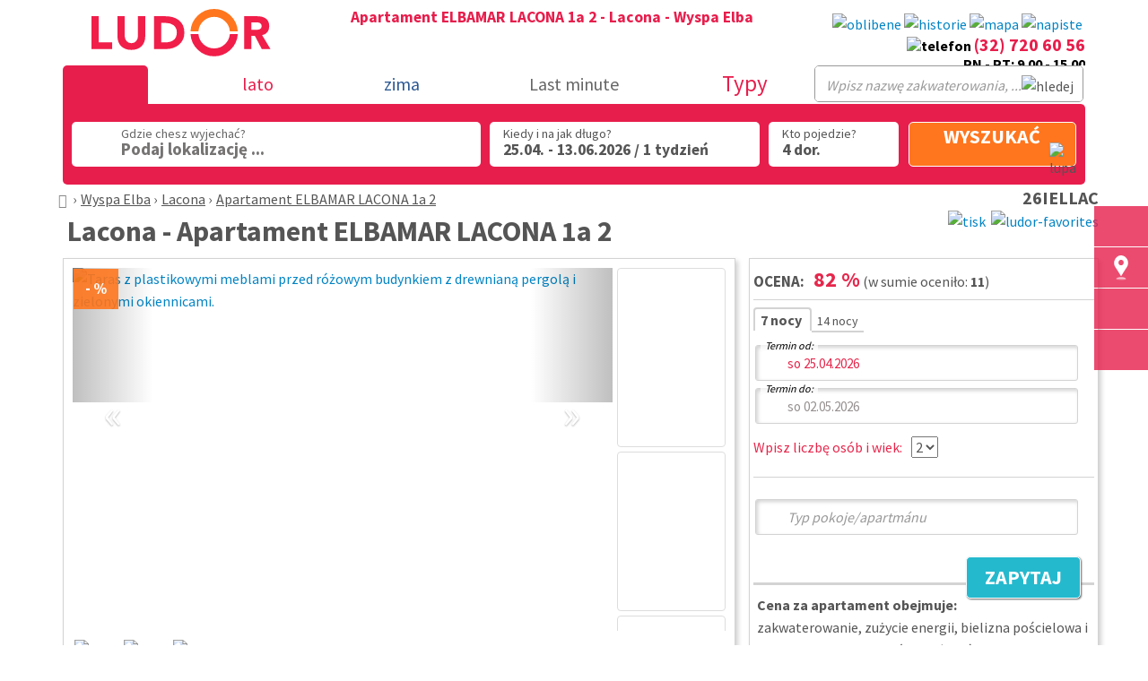

--- FILE ---
content_type: text/html; charset=UTF-8
request_url: https://www.e-wlochy.pl/urlop-wlochy/wyspa-elba/lacona/apartament-elbamar-lacona-1a-2
body_size: 23685
content:
<!DOCTYPE html>
<html lang="pl-PL">
<head>
  <!-- Google Tag Manager -->
    <script>(function(w,d,s,l,i){w[l]=w[l]||[];w[l].push({'gtm.start':
    new Date().getTime(),event:'gtm.js'});var f=d.getElementsByTagName(s)[0],
    j=d.createElement(s),dl=l!='dataLayer'?'&l='+l:'';j.async=true;j.src=
    'https://www.googletagmanager.com/gtm.js?id='+i+dl;f.parentNode.insertBefore(j,f);
    })(window,document,'script','dataLayer','GTM-N8JRLDN');</script>
  <!-- End Google Tag Manager -->

  <meta charset="utf-8">
    <meta name="description" content="Mniejszy kompleks apartamentowy z panoramicznym widokiem. Wi-Fi, ogród, grill. Nie wahaj się i zamów ofertę właśnie teraz!">
  <meta property="og:description"  content="Mniejszy kompleks apartamentowy z panoramicznym widokiem Wi-Fi">
  <meta name="twitter:description" content="Mniejszy kompleks apartamentowy z panoramicznym widokiem. Wi-Fi, ogród, grill. Nie wahaj się i zamów ofertę właśnie teraz!">
  <meta name="keywords" content="Apartament ELBAMAR LACONA 1a 2,Lacona,Wyspa Elba">
  <meta name="robots" content="all, follow">
  <meta name="author" content="Bystřický a spol., Veselí nad Moravou ">
  <meta name="seznam-wmt" content="ycObepdwzC1KA7I3PfFuqShPoeCrrKCP">
    <meta name="google-site-verification" content="_2Wp_RSCPyg5UnKSfejDisMlmR7ZO--fUnV00XhECK4">
    <meta name="viewport" content="width=device-width; initial-scale=1.0">

  <meta property="og:type"  content="website">
  <meta name="twitter:card" content="summary">
  <meta property="og:url"   content="https://www.e-wlochy.pl/urlop-wlochy/wyspa-elba/lacona/apartament-elbamar-lacona-1a-2">
  <meta name="twitter:site" content="@CK_Ludor">
  <meta property="og:title"  content="Apartament ELBAMAR LACONA 1a 2 
 - wczasy Lacona - Wyspa">
  <meta name="twitter:title" content="Apartament ELBAMAR LACONA 1a 2 
 - wczasy Lacona">
      <meta property="og:image" content="https://www.e-wlochy.pl/img-www/italie/600/ELBAMAR_LACONA_01.JPG">
    <meta property="og:image:alt" content="Apartament ELBAMAR LACONA 1a 2 
  - Lacona - Wyspa Elba">
    <meta name="twitter:image" content="https://www.e-wlochy.pl/img-www/italie/600/ELBAMAR_LACONA_01.JPG">
    <meta name="twitter:image:alt" content="Apartament ELBAMAR LACONA 1a 2 
  - Lacona - Wyspa Elba">
  
  <title>Apartament ELBAMAR LACONA 1a 2 
 - wczasy Lacona - Wyspa</title>

  <link rel='canonical' href='https://www.e-wlochy.pl/urlop-wlochy/wyspa-elba/lacona/apartament-elbamar-lacona-1a-2'/>
  <script>
    var domena_js='https://www.e-wlochy.pl';
    var jazyk_js='pl';
    window.server="https://www.e-wlochy.pl";
  </script>
  <link rel="shortcut icon" href="https://www.e-wlochy.pl/favicon.ico">

  <!-- // bootstrap // -->
  <link href="https://www.e-wlochy.pl/styles/bootstrap.min.css" rel="stylesheet">
  <!--[if IE]><link href="https://www.e-wlochy.pl/styles/ie10-viewport-bug-workaround.css" rel="stylesheet"><![endif]-->
  <!-- // bootstrap // -->

  <link rel="stylesheet" href="https://www.e-wlochy.pl/styles/ludor-leto-home.css?v=1769818476">
  <link rel="stylesheet" href="https://www.e-wlochy.pl/styles/no-svg.css?v=4">
  <link rel="stylesheet" href="https://www.e-wlochy.pl/styles/lightbox.css">
  <link rel="stylesheet" href="https://www.e-wlochy.pl/styles/pl.css?v=2">
  <link rel="stylesheet" href="https://www.e-wlochy.pl/styles/print.css" media="print">

  
    <style>
  .oprava { margin-top:0; }
  </style>
  
  
  <script src="https://www.e-wlochy.pl/scripts/jquery-2.2.1.min.js"></script>
      <script src="https://www.e-wlochy.pl/scripts/home_a1.js?v=1769818476"></script>
      
  <script async defer src="https://www.e-wlochy.pl/scripts/bootstrap.min.js"></script>
  <!--[if IE]><script src="https://www.e-wlochy.pl/scripts/ie10-viewport-bug-workaround.js"></script><![endif]-->

  <script async defer src="https://www.e-wlochy.pl/scripts/lightbox.js"></script>

    
  
  <!--//Livechatoo.com START-code//-->
    <!--//Livechatoo.com END-code//-->

 <link href="https://fonts.googleapis.com/css?family=Raleway:700&amp;subset=latin" rel="stylesheet" type="text/css">
 <link href="https://fonts.googleapis.com/css?family=Source+Sans+Pro:400,700&amp;subset=latin,latin-ext" rel="stylesheet" type="text/css">
 
 </head>

 <body >

<!-- Google Tag Manager (noscript) -->
<noscript><iframe src="https://www.googletagmanager.com/ns.html?id=GTM-N8JRLDN"
height="0" width="0" style="display:none;visibility:hidden"></iframe></noscript>
<!-- End Google Tag Manager (noscript) -->
 
 <div  class="vysouvaci_menu">
  <div class="nabidka">
                		<a href="#" class="a-btn mapaI" id="mapaI" title="Wyszukaj według regionów">
			<span class="a-btn-slide-text">Wyszukaj według regionów</span>
    </a>
    <a href="#" class="a-btn mapaG" id="mapaG" title="Wyszukaj na mapie">
			<span class="a-btn-slide-text">Wyszukaj na mapie</span>
    </a>
                                <a href="https://zima.e-wlochy.pl" class="a-btn flag-zima-it" title="Narty we Włoszech, które pokochasz">
      <span class="a-btn-slide-text">Narty we Włoszech, które pokochasz</span>
    </a>
        <a href="https://www.e-wlochy.pl/maskot" class="a-btn mimimaskot" title="Maskot">
      <span class="a-btn-slide-text">Poznaj się z Gigim</span>
    </a>
    <a href="#" id="back-to-top" class="a-btn glyphicon glyphicon-arrow-up" title="Wróć na górę">
			<span class="a-btn-slide-text">Wróć na górę</span>
    </a>
 </div>
</div>


<div class="jumbotron" id="content">
<div class="container">




<div class="row horni_lista">

  <div class="col-sm-3">
  ﻿<a href="https://www.e-wlochy.pl" title="Biuro podróży LUDOR">

<svg class="logo" preserveAspectRatio="none" viewBox="0 0 386 139">

  <desc>
    <div class="logo_pl">&nbsp;</div>
  </desc>

  <g>    
    <path class="znakPlus" stroke="none" fill="#ff761e" d="M261.65 48.7 L261.65 33.9 266.25 33.9 266.25 48.7 281.05 48.7 281.05 53.3 266.25 53.3 266.25 68.05 261.65 68.05 261.65 53.3 246.9 53.3 246.9 48.7 261.65 48.7"/>
    <path class="pismenoL" stroke="none" fill="#f11e4a" d="M0 15.6 L15.6 15.6 15.6 72 44.5 72 44.5 86.4 0 86.4 0 15.6"/>
    <path class="pismenoU" stroke="none" fill="#f11e4a" d="M100.05 15.6 L115.65 15.6 115.65 59.1 Q115.65 72.1 108.1 79.9 100.1 88.2 85.85 88.2 71.5 88.2 63.5 79.9 55.95 72.1 55.95 59.1 L55.95 15.6 71.55 15.6 71.55 58.5 Q71.55 65.05 75.6 69.4 79.65 73.8 85.85 73.8 92 73.8 96.05 69.4 100.05 65.05 100.05 58.5 L100.05 15.6"/>
    <path class="pismenoD" stroke="none" fill="#f11e4a" d="M199.85 51.2 Q199.85 67.65 187.85 77.4 176.75 86.4 160.05 86.4 L134.55 86.4 134.55 15.6 157.95 15.6 Q176.55 15.6 187.45 23.7 199.85 32.9 199.85 51.2 M176.4 67.25 Q183.65 61.8 183.65 50.4 183.65 40.45 176.45 35 169.9 30 159.35 30 L150.15 30 150.15 72 158.25 72 Q170 72 176.4 67.25"/>
    <path class="dolniO"   stroke="none" fill="#f11e4a" d="M314.85 53.85 Q313.7 74.05 299.05 88 284.3 102 263.95 102 243.6 102 228.85 88 214.2 74.05 213.1 53.85 L230.1 53.85 Q231.2 67 240.9 75.95 250.65 85 263.95 85 277.3 85 287.05 75.95 296.75 67 297.85 53.85 L314.85 53.85"/>
    <path class="horniO"   stroke="none" fill="#ff761e" d="M314.85 48.15 L297.85 48.15 Q296.75 35 287.05 26.05 277.3 17 263.95 17 250.65 17 240.9 26.05 231.2 35 230.1 48.15 L213.1 48.15 Q214.2 27.95 228.85 14 243.6 0 263.95 0 284.3 0 299.05 14 313.7 27.95 314.85 48.15"/>
    <path class="pismenoR" stroke="none" fill="#f11e4a" d="M344 28.8 L344 44.9 353.2 44.9 Q359.2 44.9 361.9 43.85 366.3 42.1 366.3 37 366.3 32.2 362.4 30.25 359.55 28.8 354.2 28.8 L344 28.8 M374.6 20.15 Q382.5 25.55 382.5 37.1 382.5 44.7 378.6 49.85 374.55 55.2 367.2 56.5 L385.2 86.4 366.5 86.4 351.7 58.1 344 58.1 344 86.4 328.4 86.4 328.4 15.6 355.8 15.6 Q367.9 15.6 374.6 20.15"/>

      </g>


  
</svg>

</a>

 </div>

  <div class="col-sm-6">
        <h1 class="micro_h1">Apartament ELBAMAR LACONA 1a 2 
  - Lacona - Wyspa Elba</h1>
   </div>

  <div class="col-sm-3 nopadding text-right">
   <div class="ikony_top" id="info_head">
                         <a class="popt obal obl" href="https://www.e-wlochy.pl/favorites" title="Lubiane zakwaterowanie">
       <img src="https://www.e-wlochy.pl/images/ikony/oblibene_v2.svg" width="30" height="30" alt="oblibene">
       <b class="obl_pocet pl"><span id="pocet_mych_oblibenych_destinaci"></span></b>
     </a>
          <a class="popt obal hist" href="https://www.e-wlochy.pl/historie" title="Historia wyszukiwania">
       <img src="https://www.e-wlochy.pl/images/ikony/historie_v2.svg" width="30" height="30" alt="historie">
       <b class="cas_pocet pl"><span id="pocet_v_historii"></span></b>
     </a>
     <a class="popt" href="https://www.e-wlochy.pl/urlop-wlochy" title="Interaktivní mapa Itálie"><img src="https://www.e-wlochy.pl/images/ikony/mapa.jpg" width="30" height="30" alt="mapa"></a>
     <a class="popt" href="https://www.e-wlochy.pl/poptavka" title="Pozwól nam pomóc Ci w wyborze"><img src="https://www.e-wlochy.pl/images/ikony/napiste.svg" width="30" height="30" alt="napiste"></a>
     <div>
            </div>
      <span>
        <img src="https://www.e-wlochy.pl/images/ik-telefon.svg" alt="telefon" width="15" height="15">
                  <a href="tel:+48327206056" class="tel">(32) 720 60 56</a><br />
          PN - PT: 9.00 - 15.00
              </span>
   </div>
 </div>

</div>

<div class="hamburger-mut">
    <img src="https://www.e-wlochy.pl/images/lupa_barevna.png" alt="hledej" width="22" height="22" class="hledej_mobil">
  <a href="tel:+48327206056" title="tel.: +48327206056"><img src="https://www.e-wlochy.pl/images/ik-telefon.svg" alt="telefon"></a>
  <div class="ikona-hamburger">
    <svg viewBox="0 0 24 24" width="20px" height="20px">
      <path d="M24,3c0-0.6-0.4-1-1-1H1C0.4,2,0,2.4,0,3v2c0,0.6,0.4,1,1,1h22c0.6,0,1-0.4,1-1V3z" class="top" />
      <path d="M24,11c0-0.6-0.4-1-1-1H1c-0.6,0-1,0.4-1,1v2c0,0.6,0.4,1,1,1h22c0.6,0,1-0.4,1-1V11z" class="mid" />
      <path d="M24,19c0-0.6-0.4-1-1-1H1c-0.6,0-1,0.4-1,1v2c0,0.6,0.4,1,1,1h22c0.6,0,1-0.4,1-1V19z" class="bot" />
    </svg>
  </div>
  <ul>
    <li><a href="https://austria.ludor.pl/?obdobi=zima" title="Austria zima">Austria - pobyty zimowe w Alpach</a></li>
    <li><a href="https://austria.ludor.pl/?obdobi=leto" title="Austria lato">Austria - góry i jeziora latem</a></li>
  </ul>
</div>




 

<script>
/* <![CDATA[ */
var url_web="https://www.e-wlochy.pl/urlop-wlochy";
var vsechny="Array['vsechny']";
var jazyk="pl";
var stat="italie";
var url_web="https://www.e-wlochy.pl/urlop-wlochy";
/* ]]> */
</script>
<form action="https://www.e-wlochy.pl/hledej" method="get" id="form_hledej_zajezd2" onsubmit="over_a_dopln_ze_session_a_posli(this,'formular');return false;" class="vyhledej_xy"><ul class="row prepinac"><li class="col-sm-1 col-xs-2 ukaz_hledac">&nbsp</li><li class="col-sm-2" id="li_obd_leto"><label for="obd_leto"><span>lato</span> &nbsp;<input id="obd_leto" type="radio" name="obdobi" value="leto" onclick="prepni_obdobi(this,'urlop-wlochy/wyspa-elba/lacona/apartament-elbamar-lacona-1a-2');"></label></li><li class="col-sm-2">&nbsp;</li><li class="col-sm-4 col-xs-10" id="li_obd_zima"><label for="obd_zima"><span class="leto">lato</span> <span class="prepinac-leto">&nbsp;</span> <span class="zima">zima</span> &nbsp;<input id="obd_zima" type="radio" name="obdobi" value="zima" checked="checked" onclick="prepni_obdobi_('https://zima.e-wlochy.pl');"></label></li><li class="col-sm-2 skryt_767"><a href="https://www.e-wlochy.pl/last-minute" title="Last minute">Last minute</a></li><li class="col-sm-2 skryt_767"><span class="tipy">Typy</span></li><li class="col-sm-1 skryt_767">&nbsp;</li></ul><input type="hidden" name="obdobi_voleno" id="obdobi_voleno" value="0"><input type="hidden" name="vyhledat_dovolenou" value="Wyszukaj"><input type="hidden" name="letni_zajezdy" value="lato"><script>
jQuery(document).ready(function(){
  if (gebi=document.getElementById("obd_leto")) gebi.click();
  else posli_pocet_vyhovujicich_polozek(); 
});
</script><div class="detaily row">
  <div class="col-sm-12">
    <div class="row">
      <div class="col-sm-10 kdy-kam-kolik">
        <div class="row det">

          <input type="hidden" name="termin_od" id="termin_ubytovani_od" onchange="posli_pocet_vyhovujicich_polozek();" value="25.04.2026" />
          <input type="hidden" name="termin_do" id="termin_ubytovani_do" onchange="posli_pocet_vyhovujicich_polozek();" value="13.06.2026" />
          <input type="hidden" name="delka_pobytu" id="delka_pobytu_hodnota" onchange="posli_pocet_vyhovujicich_polozek();" value="7-7" />
          <input type="hidden" name="osoby" id="osoby" onchange="osetri_veky_osob('');" value="4" /><input type='hidden' name='vek[]' value='18-99'><input type='hidden' name='vek[]' value='18-99'><input type='hidden' name='vek[]' value='18-99'><input type='hidden' name='vek[]' value='18-99'>  <div class="col-sm-6" style="padding:0;">
    <div class="row" style="padding:0;">

      <div id="div_hled_in_oblast_h" class="destinace">
        <em>Gdzie chesz wyjechać?</em>
        <input type="hidden" name="vyberte_svou_letni_destinaci_text"  id="vyberte_svou_letni_destinaci_text" value="Region, letnisko">
        <input type="hidden" name="vyberte_svou_zimni_destinaci_text"  id="vyberte_svou_zimni_destinaci_text" value="Region, letnisko">
        <div id="div_hled_out_oblast_h" title="Region, letnisko"  onclick="zobraz_oblasti_a_letoviska(this,event);">Podaj lokalizację ...        </div>
      </div>

      <input type="hidden" name="ubytovani_" value="celkem">
      <input type="hidden" name="Stat" value="italie">

    </div><!-- /* end row */ -->
  </div><!-- /* end col */ -->


          <div id="div_termin_ubytovani_od_do" class="col-sm-4">
            <div><span>Kiedy i na jak długo? </span><span id="span_termin_ubytovani_od_do">25.04.&nbsp;-&nbsp;13.06.2026 / 1 tydzień</span></div> 
          </div>

          <!--<div id="div_termin_ubytovani_od" class="col-sm-2">
            <div><span>Kiedy i na jak długo? </span><span id="span_termin_ubytovani_od">25.04.2026 / 1 týden</span></div> 
          </div>

          <div id="div_termin_ubytovani_do" class="col-sm-2">
            <div><span>Kiedy i na jak długo? </span><span id="span_termin_ubytovani_do">13.06.2026 / 1 týden</span></div> 
          </div>-->


          
          <div id="div_pocet_osob" class="col-sm-2">
            <div><span>Kto pojedzie?</span><span id="o_poctu_osob">4 dor.</span></div>
          </div>


          <input type="hidden" id="pocet_tydnu" name="pocet_tydnu">

        </div><!-- /* end row */-->


      </div><!-- /* end col */ -->

      <div class="col-sm-2 odeslat">

        <div class="pocet_zajezdu_txt">wyszukać</div>
        <input type="submit" name="submit1" value="" id="celkovy_pocet_zajezdu" class="pocet_zajezdu" title="Wyszukać" />
        <div class="obal"><img src="https://www.e-wlochy.pl/images/lupa_m2.png" width="22" height="22" title="lupa" alt="lupa"></div>
        <!-- <div class="obal"><span class="glyphicon glyphicon-chevron-right sipka_vyhledat" aria-hidden="true"></span></div> -->

      </div><!-- /* end col */ -->

    </div><!-- /* end row */ -->

  </div><!-- /* end col */ -->


</div><!-- /* end row */ -->

</form>
<div class="search">
  <input class="search_box" type="checkbox" id="search_box" />
  <label for="search_box"><span class="glyphicon glyphicon-search">&nbsp;</span></label>
  <div class="search_form">
    <form method="get" id="hledaci_form_full" action="https://www.e-wlochy.pl/hledej-full">
      <input type="text" name="najit_retezec" value="" autocomplete="off" onkeydown="cancuruj(this,event);" onkeyup="cancur(this,event);" placeholder="Wpisz nazwę zakwaterowania, ..." />
      <input type="image" src="https://www.e-wlochy.pl/images/lupa_m.png" name="hledej" alt="hledej" class="lupa" />
      <input type="hidden" name="los" value="hledej-full" />
      <input type="hidden" name="home_ano_ne" id="home_ano_ne" value="0" />
    </form>
  </div>
</div>

<script>
 $(function(){
   $(".fulltext").click(function(){
     $(".hledej_full").slideToggle(100);
   });
   $(".glyphicon").click(
    function() {
     var nr=document.getElementsByName("najit_retezec");
     if (nr.length&&nr[0]) nr[0].focus();
    }
   );
 });
</script>



<div class="menu_TIPY">
  <button type="button" class="navbar-toggle collapsed hamburger" data-toggle="collapse" data-target="#specStrany" aria-expanded="false">
    <span class="sr-only">Rozbalovací menu</span>
    <span class="hamburger"></span>
    <span class="hamburger"></span>
    <span class="hamburger"></span>
  </button>

  <div class="navbar-collapse collapse" role="navigation" aria-label="Tipy">
    <ul class="nav navbar-nav">
    <li>
<a href="#" title="Typy lato 2025" class="dropdown-toggle" data-toggle="dropdown" role="button" aria-haspopup="true" aria-expanded="false"><span class="caret"></span>  Typy lato 2025</a><ul class="dropdown-menu">
<li><a href="https://www.e-wlochy.pl/wlochy-typy/caorle_altanea_sport" title="Sport w Lido Altanea">Sport w Lido Altanea</a></li>
<li><a href="https://www.e-wlochy.pl/wlochy-typy/toskania_na_rowerze" title="Toskania na rowerze">Toskania na rowerze</a></li>
<li><a href="https://www.e-wlochy.pl/wlochy-typy/jezioro_garda_sport" title="Jezioro Garda - sport">Jezioro Garda - sport</a></li>
<li><a href="https://www.e-wlochy.pl/wlochy-typy/garda_card" title="Karta korzyści nad jeziorem Garda">Karta korzyści nad jeziorem Garda</a></li>
<li><a href="https://www.e-wlochy.pl/wlochy-typy/dolomity" title="Dolomity latem">Dolomity latem</a></li>
<li><a href="https://www.e-wlochy.pl/wlochy-typy/dolomity_specjalna_karta" title="Dolomity - specjalna karta">Dolomity - specjalna karta</a></li>
<li><a href="https://www.e-wlochy.pl/wlochy-typy/morze_i_gory" title="Morze i góry">Morze i góry</a></li>
</ul>
</li><li>
<a href="#" title="Ulubione miasta" class="dropdown-toggle" data-toggle="dropdown" role="button" aria-haspopup="true" aria-expanded="false"><span class="caret"></span>  Ulubione miasta</a><ul class="dropdown-menu">
<li><a href="https://www.e-wlochy.pl/lignano" title="Lignano">Lignano</a></li>
<li><a href="https://www.e-wlochy.pl/bibione" title="Bibione">Bibione</a></li>
<li><a href="https://www.e-wlochy.pl/caorle" title="Caorle">Caorle</a></li>
<li><a href="https://www.e-wlochy.pl/rimini" title="Rimini">Rimini</a></li>
<li><a href="https://www.e-wlochy.pl/urlop-wlochy/wybrzeze-liguryjskie" title="Liguria">Liguria</a></li>
<li><a href="https://www.e-wlochy.pl/urlop-wlochy/toskania-morze" title="Toskania">Toskania</a></li>
<li><a href="https://www.e-wlochy.pl/urlop-wlochy/lago-di-garda" title="Lago di Garda">Lago di Garda</a></li>
</ul>
</li><li>
<a href="#" title="Wakacje - inaczej" class="dropdown-toggle" data-toggle="dropdown" role="button" aria-haspopup="true" aria-expanded="false"><span class="caret"></span>  Wakacje - inaczej</a><ul class="dropdown-menu">
<li><a href="https://www.e-wlochy.pl/wlochy-typy/toskanskie_posiadlosci" title="Toskańskie posiadłości">Toskańskie posiadłości</a></li>
<li><a href="https://www.e-wlochy.pl/wlochy-typy/wyspa_albarella" title="Wyspa Albarella">Wyspa Albarella</a></li>
<li><a href="https://www.e-wlochy.pl/wlochy-typy/jeziora" title="Północnowłoskie jeziora">Północnowłoskie jeziora</a></li>
<li><a href="https://www.e-wlochy.pl/wlochy-typy/wyspy" title="Wyspy">Wyspy</a></li>
<li><a href="https://www.e-wlochy.pl/wlochy-typy/campingi" title="Campingi">Campingi</a></li>
<li><a href="https://www.e-wlochy.pl/wlochy-typy/pobyty_tranzytowe" title="Pobyty tranzytowe">Pobyty tranzytowe</a></li>
</ul>
</li><li>
<a href="#" title="Aktywne wakacje" class="dropdown-toggle" data-toggle="dropdown" role="button" aria-haspopup="true" aria-expanded="false"><span class="caret"></span>  Aktywne wakacje</a><ul class="dropdown-menu">
<li><a href="https://www.e-wlochy.pl/wlochy-typy/tetniace_zyciem" title="Tętnięce życiem">Tętnięce życiem</a></li>
<li><a href="https://www.e-wlochy.pl/wlochy-typy/turystyka_rowerowa" title="Wakacje na rowerze">Wakacje na rowerze</a></li>
<li><a href="https://www.e-wlochy.pl/wlochy-typy/wiatr_w_zlagle" title="Wiatr w żagle">Wiatr w żagle</a></li>
<li><a href="https://www.e-wlochy.pl/wlochy-typy/zabawa_na_pierwszym_miejscu" title="Zabawa">Zabawa</a></li>
<li><a href="https://www.e-wlochy.pl/wlochy-typy/kultura_w_zasiegu_reki" title="W pobliżu kultury">W pobliżu kultury</a></li>
<li><a href="https://www.e-wlochy.pl/wlochy-typy/san_benedetto_del_tronto_sport" title="Sport w San Benedetto">Sport w San Benedetto</a></li>
<li><a href="https://www.e-wlochy.pl/wlochy-typy/rimini_sport" title="Sport w Rimini">Sport w Rimini</a></li>
</ul>
</li><li>
<a href="#" title="Przewodnik po Włoszech" class="dropdown-toggle" data-toggle="dropdown" role="button" aria-haspopup="true" aria-expanded="false"><span class="caret"></span>  Przewodnik po Włoszech</a><ul class="dropdown-menu">
<li><a href="https://www.e-wlochy.pl/wlochy-typy/kraj_dobrego_jedzenia_i_picia" title="Kraj dobrego jedzenia">Kraj dobrego jedzenia</a></li>
<li><a href="https://www.e-wlochy.pl/wlochy-typy/podsumowanie_plazy" title="Wybór plaży">Wybór plaży</a></li>
<li><a href="https://www.e-wlochy.pl/wlochy-typy/najladniejsze_plaze" title="Najładniejsze plaże">Najładniejsze plaże</a></li>
<li><a href="https://www.e-wlochy.pl/wlochy-typy/aperol_spritz" title="Aperol Spritz">Aperol Spritz</a></li>
<li><a href="https://www.e-wlochy.pl/wlochy-typy/aquaparki" title="Aquaparki">Aquaparki</a></li>
<li><a href="https://www.e-wlochy.pl/wlochy-typy/parki_zabaw" title="Parki zabaw">Parki zabaw</a></li>
</ul>
</li><li>
<a href="#" title="Nasze typy" class="dropdown-toggle" data-toggle="dropdown" role="button" aria-haspopup="true" aria-expanded="false"><span class="caret"></span>  Nasze typy</a><ul class="dropdown-menu">
<li><a href="https://www.e-wlochy.pl/wlochy-typy/garda_wycieczki" title="Garda wycieczki">Garda wycieczki</a></li>
<li><a href="https://www.e-wlochy.pl/wlochy-typy/zakwaterowanie_na_kazda_kieszen" title="Na każdą kieszeń">Na każdą kieszeń</a></li>
<li><a href="https://www.e-wlochy.pl/wlochy-typy/dla_rodzin_z_dziecmi" title="Rodziny z dziećmi">Rodziny z dziećmi</a></li>
<li><a href="https://www.e-wlochy.pl/wlochy-typy/przyplyw_luksusu" title="Przypływ luksusu">Przypływ luksusu</a></li>
<li><a href="https://www.e-wlochy.pl/wlochy-typy/dla_wlascicieli_psow" title="Pobyt z psem">Pobyt z psem</a></li>
<li><a href="https://www.e-wlochy.pl/wlochy-typy/programy_animacyjne" title="Wakacje dla małych i dużych">Wakacje dla małych i dużych</a></li>
<li><a href="https://www.e-wlochy.pl/wlochy-typy/wielkanoc" title="Wielkanoc">Wielkanoc</a></li>
</ul>
</li>
      <li><span class="glyphicon glyphicon-remove-circle zavriti"></span></li>
    </ul>
  </div>
</div>




<script>
 if (!document.implementation.hasFeature("http://www.w3.org/TR/SVG11/feature#Image", "1.1")) {
  document.documentElement.className = "no-svg";
 }
</script>





  </div></div>






 <script>
/* <![CDATA[ */
var vsechny="Wszystkie";
var jazyk="pl";
var stat="italie";
var url_web="https://www.e-wlochy.pl/urlop-wlochy";
var domena="https://www.e-wlochy.pl";
/* ]]> */
</script>
<script src="https://www.e-wlochy.pl/scripts/vyhledej.js?v=1769818476"></script>


<div id="kalendar">&nbsp;</div>
<div id="osoby_a_veky" style="display:none;">&nbsp;</div>
<div id="kryj_hledej" style="display:none;">&nbsp;</div>


<div id="strana_cela" class="container nopadding" itemscope itemtype="https://schema.org/Hotel"><div class="row"><ul id="ul_drobecek" class="drobecek_hotel noPrint" vocab="https://schema.org/" typeof="BreadcrumbList"><li property="itemListElement" typeof="ListItem" class="no_sipka"><a property="item" typeof="WebPage" href="https://www.e-wlochy.pl" title="Wstęp"><span class="glyphicon glyphicon-home nounderline" aria-hidden="true"></span><meta property="name" content="Wstęp"></a><meta property="position" content="1"></li><li  property="itemListElement" typeof="ListItem" id="dr_menu_obl_bottom"><a property="item" typeof="WebPage" href="https://www.e-wlochy.pl/urlop-wlochy/wyspa-elba" title="Wyspa Elba">Wyspa Elba<meta property="name" content="Wyspa Elba"></a><ul><li><a href="https://www.e-wlochy.pl/urlop-wlochy/abruzzo"  title="Abruzzo">Abruzzo</a></li><li><a href="https://www.e-wlochy.pl/urlop-wlochy/apulia"  title="Apulia">Apulia</a></li><li><a href="https://www.e-wlochy.pl/urlop-wlochy/dolomity"  title="Dolomity">Dolomity</a></li><li><a href="https://www.e-wlochy.pl/urlop-wlochy/emilia-romagna"  title="Emilia Romagna">Emilia Romagna</a></li><li><a href="https://www.e-wlochy.pl/urlop-wlochy/gargano"  title="Gargano">Gargano</a></li><li><a href="https://www.e-wlochy.pl/urlop-wlochy/kalabria"  title="Kalabria">Kalabria</a></li><li><a href="https://www.e-wlochy.pl/urlop-wlochy/kampania"  title="Kampania">Kampania</a></li><li><a href="https://www.e-wlochy.pl/urlop-wlochy/lacjum"  title="Lacjum">Lacjum</a></li><li><a href="https://www.e-wlochy.pl/urlop-wlochy/lago-di-como"  title="Lago di Como">Lago di Como</a></li><li><a href="https://www.e-wlochy.pl/urlop-wlochy/lago-di-garda"  title="Lago di Garda">Lago di Garda</a></li><li><a href="https://www.e-wlochy.pl/urlop-wlochy/lago-di-ledro"  title="Lago di Ledro">Lago di Ledro</a></li><li><a href="https://www.e-wlochy.pl/urlop-wlochy/lago-maggiore"  title="Lago Maggiore">Lago Maggiore</a></li><li><a href="https://www.e-wlochy.pl/urlop-wlochy/lombardia"  title="Lombardia">Lombardia</a></li><li><a href="https://www.e-wlochy.pl/urlop-wlochy/marche"  title="Marche">Marche</a></li><li><a href="https://www.e-wlochy.pl/urlop-wlochy/piemonte"  title="Piemonte">Piemonte</a></li><li><a href="https://www.e-wlochy.pl/urlop-wlochy/polnocny-adriatyk"  title="Północny Adriatyk">Północny Adriatyk</a></li><li><a href="https://www.e-wlochy.pl/urlop-wlochy/sardynia"  title="Sardynia">Sardynia</a></li><li><a href="https://www.e-wlochy.pl/urlop-wlochy/sycylia"  title="Sycylia">Sycylia</a></li><li><a href="https://www.e-wlochy.pl/urlop-wlochy/toskania-czes-centralna"  title="Toskania - część centralna">Toskania - część centralna</a></li><li><a href="https://www.e-wlochy.pl/urlop-wlochy/toskania-morze"  title="Toskania - morze">Toskania - morze</a></li><li><a href="https://www.e-wlochy.pl/urlop-wlochy/trentino"  title="Trentino">Trentino</a></li><li><a href="https://www.e-wlochy.pl/urlop-wlochy/umbria"  title="Umbria">Umbria</a></li><li><a href="https://www.e-wlochy.pl/urlop-wlochy/veneto-czes-centralna"  title="Veneto część centralna">Veneto część centralna</a></li><li><a href="https://www.e-wlochy.pl/urlop-wlochy/wybrzeze-liguryjskie"  title="Wybrzeże Liguryjskie">Wybrzeże Liguryjskie</a></li><li><a href="https://www.e-wlochy.pl/urlop-wlochy/wyspa-elba"  title="Wyspa Elba">Wyspa Elba</a></li></ul><meta property="position" content="2"></li><li property="itemListElement" typeof="ListItem" id="dr_menu_let_bottom"><a property="item" typeof="WebPage" href="https://www.e-wlochy.pl/urlop-wlochy/wyspa-elba/lacona" title="Lacona">Lacona<meta property="name" content="Lacona"></a><ul><li><a href="https://www.e-wlochy.pl/urlop-wlochy/wyspa-elba/capoliveri-morcone" title="Capoliveri - Morcone">Capoliveri - Morcone</a></li><li><a href="https://www.e-wlochy.pl/urlop-wlochy/wyspa-elba/capoliveri-naregno" title="Capoliveri - Naregno">Capoliveri - Naregno</a></li><li><a href="https://www.e-wlochy.pl/urlop-wlochy/wyspa-elba/capoliveri-straccoligno" title="Capoliveri - Straccoligno">Capoliveri - Straccoligno</a></li><li><a href="https://www.e-wlochy.pl/urlop-wlochy/wyspa-elba/lacona" title="Lacona">Lacona</a></li><li><a href="https://www.e-wlochy.pl/urlop-wlochy/wyspa-elba/magazzini" title="Magazzini">Magazzini</a></li><li><a href="https://www.e-wlochy.pl/urlop-wlochy/wyspa-elba/marina-di-campo" title="Marina di Campo">Marina di Campo</a></li><li><a href="https://www.e-wlochy.pl/urlop-wlochy/wyspa-elba/nisporto" title="Nisporto">Nisporto</a></li><li><a href="https://www.e-wlochy.pl/urlop-wlochy/wyspa-elba/procchio" title="Procchio">Procchio</a></li><li><a href="https://www.e-wlochy.pl/urlop-wlochy/wyspa-elba/rio-marina" title="Rio Marina">Rio Marina</a></li></ul><meta property="position" content="3"></li><li property="itemListElement" typeof="ListItem" id="dr_menu_hot_bottom"><a property="item" typeof="WebPage" href="#">Apartament ELBAMAR LACONA 1a 2 
 </a><ul><li><a href="https://www.e-wlochy.pl/urlop-wlochy/wyspa-elba/lacona/apartament-elbamar-lacona-1a-2" title="Apartament ELBAMAR LACONA 1a 2 
 ">Apartament ELBAMAR LACONA 1a 2 
 </a></li><li><a href="https://www.e-wlochy.pl/urlop-wlochy/wyspa-elba/lacona/rezydencja-golfo-della-lacona" title="Rezydencja GOLFO DELLA LACONA 
 ">Rezydencja GOLFO DELLA LACONA 
 </a></li></ul><meta property="name" content="Apartament ELBAMAR LACONA 1a 2 
 "><meta property="position" content="4"></li></ul><div class="obal_kod_akce"><div id="kod_akce">26IELLAC</div></div><h2 class="h2_hotel" itemprop="name">Lacona - Apartament ELBAMAR LACONA 1a 2 
 </h2><input type='hidden' name='obr' id='oblibene__obr' value=''><input type='hidden' name='los' id='oblibene__los' value='urlop-wlochy/lato/wyspa-elba-343/lacona-356/apartament-elbamar-lacona-1a-2/26IELLAC'><input type='hidden' name='ssss' id='oblibene__ssss' value='26IELLAC'><input type='hidden' name='text' id='oblibene__text' value='Apartament ELBAMAR LACONA 1a 2   - Lacona - Wyspa Elba'><input type='hidden' name='hodnoceni' id='oblibene__hodnoceni' value=''><input type='hidden' name='domena' id='oblibene__domena' value='https://www.e-wlochy.pl'><input type='hidden' name='mutace' id='oblibene__mutace' value='pl'><input type='hidden' name='zeme' id='oblibene__zeme' value='italie'><div class="obal noPrint">  <div class="srdicko">    <a href="javascript:window.print();" title="Tisk"><img src="https://www.e-wlochy.pl/images/tisk_v2.png" width="38" height="38" alt="tisk" title="Tisk" style="vertical-align:middle;" /></a>    <a href="javascript:f_aj_favorites('','urlop-wlochy/lato/wyspa-elba-343/lacona-356/apartament-elbamar-lacona-1a-2/26IELLAC','26IELLAC','Apartament ELBAMAR LACONA 1a 2 
  - Lacona - Wyspa Elba','','https://www.e-wlochy.pl','pl','italie');"><span id="srdecko_necokoladove_text"></span>&nbsp;<img src="https://www.e-wlochy.pl/images/ikony-favorites_seda.png" alt="ludor-favorites" style="vertical-align:middle;" id="srdecko_necokoladove" title="popularne" /></a>  </div></div><div class="col-sm-8"><div id="strana_cela_galerie" class="26IELLAC;wyspa-elba-343;italie">
                          <div class="row fotogalerie_detail_hotel">
                            <div class="col-md-10 col-sm-12 sloupec_detail">
                              <span class="slevneno"><span id="sem_prijde_sleva"></span></span>
                              <div class="col-xs-12 nopadding" id="slider">
                                <div class="row">
                                  <div class="col-sm-12 nopadding" id="carousel-bounding-box">
                                    <div class="carousel slide" id="myCarousel">
                                      <div class="carousel-inner"><div class="active item" data-slide-number="0"><picture><source srcset="https://www.e-wlochy.pl/img-www/italie/600_webp/E/ELBAMAR_LACONA_01.webp" type="image/webp" /><source srcset="https://www.e-wlochy.pl/img-www/italie/600/ELBAMAR_LACONA_01.JPG" type="image/jpeg" /> <a href="https://www.e-wlochy.pl/img-www/italie/800/ELBAMAR_LACONA_01.JPG" data-lightbox="roadtrip" class="zoom">
                                              <img itemprop="image" src="https://www.e-wlochy.pl/img-www/italie/600/ELBAMAR_LACONA_01.JPG" data-src="https://www.e-wlochy.pl/img-www/italie/600/ELBAMAR_LACONA_01.JPG" alt="Taras z plastikowymi meblami przed różowym budynkiem z drewnianą pergolą i zielonymi okiennicami.  " title="Taras z plastikowymi meblami przed różowym budynkiem z drewnianą pergolą i zielonymi okiennicami.  " class="img-responsive" />
                                              <span class="zoom"></span>
                                            </a></picture></div><div class="item" data-slide-number="1"><picture><source srcset="https://www.e-wlochy.pl/img-www/italie/600_webp/E/ELBAMAR_LACONA_02.webp" type="image/webp" /><source srcset="https://www.e-wlochy.pl/img-www/italie/600/ELBAMAR_LACONA_02.JPG" type="image/jpeg" /> <a href="https://www.e-wlochy.pl/img-www/italie/800/ELBAMAR_LACONA_02.JPG" data-lightbox="roadtrip" class="zoom">
                                              <img src="https://www.e-wlochy.pl/img-www/italie/600/ELBAMAR_LACONA_02.JPG" data-src="https://www.e-wlochy.pl/img-www/italie/600/ELBAMAR_LACONA_02.JPG" alt="Taras z plastikowymi krzesłami i stołami przy domu z różowym tynkiem i zielonymi okiennicami." title="Taras z plastikowymi krzesłami i stołami przy domu z różowym tynkiem i zielonymi okiennicami." class="img-responsive" />
                                              <span class="zoom"></span>
                                            </a></picture></div><div class="item" data-slide-number="2"><picture><source srcset="https://www.e-wlochy.pl/img-www/italie/600_webp/E/ELBAMAR_LACONA_03.webp" type="image/webp" /><source srcset="https://www.e-wlochy.pl/img-www/italie/600/ELBAMAR_LACONA_03.JPG" type="image/jpeg" /> <a href="https://www.e-wlochy.pl/img-www/italie/800/ELBAMAR_LACONA_03.JPG" data-lightbox="roadtrip" class="zoom">
                                              <img src="https://www.e-wlochy.pl/img-www/italie/600/ELBAMAR_LACONA_03.JPG" data-src="https://www.e-wlochy.pl/img-www/italie/600/ELBAMAR_LACONA_03.JPG" alt="Taras ze stołem, krzesłami i leżakami przed domem z otwartymi zielonymi okiennicami." title="Taras ze stołem, krzesłami i leżakami przed domem z otwartymi zielonymi okiennicami." class="img-responsive" />
                                              <span class="zoom"></span>
                                            </a></picture></div><div class="item" data-slide-number="3"><picture><source srcset="https://www.e-wlochy.pl/img-www/italie/600_webp/E/ELBAMAR_LACONA_04.webp" type="image/webp" /><source srcset="https://www.e-wlochy.pl/img-www/italie/600/ELBAMAR_LACONA_04.JPG" type="image/jpeg" /> <a href="https://www.e-wlochy.pl/img-www/italie/800/ELBAMAR_LACONA_04.JPG" data-lightbox="roadtrip" class="zoom">
                                              <img src="https://www.e-wlochy.pl/img-www/italie/600/ELBAMAR_LACONA_04.JPG" data-src="https://www.e-wlochy.pl/img-www/italie/600/ELBAMAR_LACONA_04.JPG" alt="Taras z drewnianą pergolą, białym stołem i krzesłami, otoczony zielenią." title="Taras z drewnianą pergolą, białym stołem i krzesłami, otoczony zielenią." class="img-responsive" />
                                              <span class="zoom"></span>
                                            </a></picture></div><div class="item" data-slide-number="4"><picture><source srcset="https://www.e-wlochy.pl/img-www/italie/600_webp/E/ELBAMAR_LACONA_05.webp" type="image/webp" /><source srcset="https://www.e-wlochy.pl/img-www/italie/600/ELBAMAR_LACONA_05.JPG" type="image/jpeg" /> <a href="https://www.e-wlochy.pl/img-www/italie/800/ELBAMAR_LACONA_05.JPG" data-lightbox="roadtrip" class="zoom">
                                              <img src="https://www.e-wlochy.pl/img-www/italie/600/ELBAMAR_LACONA_05.JPG" data-src="https://www.e-wlochy.pl/img-www/italie/600/ELBAMAR_LACONA_05.JPG" alt="Różowy dom z zielonymi okiennicami otoczony roślinnością na zboczu." title="Różowy dom z zielonymi okiennicami otoczony roślinnością na zboczu." class="img-responsive" />
                                              <span class="zoom"></span>
                                            </a></picture></div><div class="item" data-slide-number="5"><picture><source srcset="https://www.e-wlochy.pl/img-www/italie/600_webp/E/ELBAMAR_LACONA_06.webp" type="image/webp" /><source srcset="https://www.e-wlochy.pl/img-www/italie/600/ELBAMAR_LACONA_06.JPG" type="image/jpeg" /> <a href="https://www.e-wlochy.pl/img-www/italie/800/ELBAMAR_LACONA_06.JPG" data-lightbox="roadtrip" class="zoom">
                                              <img src="https://www.e-wlochy.pl/img-www/italie/600/ELBAMAR_LACONA_06.JPG" data-src="https://www.e-wlochy.pl/img-www/italie/600/ELBAMAR_LACONA_06.JPG" alt="Jasny salon z aneksem kuchennym, białą kanapą i drewnianymi szafkami." title="Jasny salon z aneksem kuchennym, białą kanapą i drewnianymi szafkami." class="img-responsive" />
                                              <span class="zoom"></span>
                                            </a></picture></div><div class="item" data-slide-number="6"><picture><source srcset="https://www.e-wlochy.pl/img-www/italie/600_webp/E/ELBAMAR_LACONA_07.webp" type="image/webp" /><source srcset="https://www.e-wlochy.pl/img-www/italie/600/ELBAMAR_LACONA_07.JPG" type="image/jpeg" /> <a href="https://www.e-wlochy.pl/img-www/italie/800/ELBAMAR_LACONA_07.JPG" data-lightbox="roadtrip" class="zoom">
                                              <img src="https://www.e-wlochy.pl/img-www/italie/600/ELBAMAR_LACONA_07.JPG" data-src="https://www.e-wlochy.pl/img-www/italie/600/ELBAMAR_LACONA_07.JPG" alt="Kuchnia z drewnianym stołem jadalnym i sofą w części dziennej." title="Kuchnia z drewnianym stołem jadalnym i sofą w części dziennej." class="img-responsive" />
                                              <span class="zoom"></span>
                                            </a></picture></div><div class="item" data-slide-number="7"><picture><source srcset="https://www.e-wlochy.pl/img-www/italie/600_webp/E/ELBAMAR_LACONA_08.webp" type="image/webp" /><source srcset="https://www.e-wlochy.pl/img-www/italie/600/ELBAMAR_LACONA_08.JPG" type="image/jpeg" /> <a href="https://www.e-wlochy.pl/img-www/italie/800/ELBAMAR_LACONA_08.JPG" data-lightbox="roadtrip" class="zoom">
                                              <img src="https://www.e-wlochy.pl/img-www/italie/600/ELBAMAR_LACONA_08.JPG" data-src="https://www.e-wlochy.pl/img-www/italie/600/ELBAMAR_LACONA_08.JPG" alt="Zabudowana kuchnia z płytą grzewczą, zlewem, wiszącym ręcznikiem i filiżankami." title="Zabudowana kuchnia z płytą grzewczą, zlewem, wiszącym ręcznikiem i filiżankami." class="img-responsive" />
                                              <span class="zoom"></span>
                                            </a></picture></div><div class="item" data-slide-number="8"><picture><source srcset="https://www.e-wlochy.pl/img-www/italie/600_webp/E/ELBAMAR_LACONA_09.webp" type="image/webp" /><source srcset="https://www.e-wlochy.pl/img-www/italie/600/ELBAMAR_LACONA_09.JPG" type="image/jpeg" /> <a href="https://www.e-wlochy.pl/img-www/italie/800/ELBAMAR_LACONA_09.JPG" data-lightbox="roadtrip" class="zoom">
                                              <img src="https://www.e-wlochy.pl/img-www/italie/600/ELBAMAR_LACONA_09.JPG" data-src="https://www.e-wlochy.pl/img-www/italie/600/ELBAMAR_LACONA_09.JPG" alt="Jasny pokój z drewnianymi meblami, jednoosobowym łóżkiem i jadalnianym kątem z dwoma krzesłami." title="Jasny pokój z drewnianymi meblami, jednoosobowym łóżkiem i jadalnianym kątem z dwoma krzesłami." class="img-responsive" />
                                              <span class="zoom"></span>
                                            </a></picture></div><div class="item" data-slide-number="9"><picture><source srcset="https://www.e-wlochy.pl/img-www/italie/600_webp/E/ELBAMAR_LACONA_10.webp" type="image/webp" /><source srcset="https://www.e-wlochy.pl/img-www/italie/600/ELBAMAR_LACONA_10.JPG" type="image/jpeg" /> <a href="https://www.e-wlochy.pl/img-www/italie/800/ELBAMAR_LACONA_10.JPG" data-lightbox="roadtrip" class="zoom">
                                              <img src="https://www.e-wlochy.pl/img-www/italie/600/ELBAMAR_LACONA_10.JPG" data-src="https://www.e-wlochy.pl/img-www/italie/600/ELBAMAR_LACONA_10.JPG" alt="Prosto urządzony pokój z pojedynczym łóżkiem, stołem jadalnym i drzwiami prowadzącymi do innego pomieszczenia." title="Prosto urządzony pokój z pojedynczym łóżkiem, stołem jadalnym i drzwiami prowadzącymi do innego pomieszczenia." class="img-responsive" />
                                              <span class="zoom"></span>
                                            </a></picture></div><div class="item" data-slide-number="10"><picture><source srcset="https://www.e-wlochy.pl/img-www/italie/600_webp/E/ELBAMAR_LACONA_11.webp" type="image/webp" /><source srcset="https://www.e-wlochy.pl/img-www/italie/600/ELBAMAR_LACONA_11.JPG" type="image/jpeg" /> <a href="https://www.e-wlochy.pl/img-www/italie/800/ELBAMAR_LACONA_11.JPG" data-lightbox="roadtrip" class="zoom">
                                              <img src="https://www.e-wlochy.pl/img-www/italie/600/ELBAMAR_LACONA_11.JPG" data-src="https://www.e-wlochy.pl/img-www/italie/600/ELBAMAR_LACONA_11.JPG" alt="Sypialnia z łóżkiem dwuosobowym z pasiastą pościelą i światłem przeświecającym przez zasłony." title="Sypialnia z łóżkiem dwuosobowym z pasiastą pościelą i światłem przeświecającym przez zasłony." class="img-responsive" />
                                              <span class="zoom"></span>
                                            </a></picture></div><div class="item" data-slide-number="11"><picture><source srcset="https://www.e-wlochy.pl/img-www/italie/600_webp/E/ELBAMAR_LACONA_12.webp" type="image/webp" /><source srcset="https://www.e-wlochy.pl/img-www/italie/600/ELBAMAR_LACONA_12.JPG" type="image/jpeg" /> <a href="https://www.e-wlochy.pl/img-www/italie/800/ELBAMAR_LACONA_12.JPG" data-lightbox="roadtrip" class="zoom">
                                              <img src="https://www.e-wlochy.pl/img-www/italie/600/ELBAMAR_LACONA_12.JPG" data-src="https://www.e-wlochy.pl/img-www/italie/600/ELBAMAR_LACONA_12.JPG" alt="Jasna sypialnia z łóżkiem małżeńskim, szafą i stolikami nocnymi." title="Jasna sypialnia z łóżkiem małżeńskim, szafą i stolikami nocnymi." class="img-responsive" />
                                              <span class="zoom"></span>
                                            </a></picture></div><div class="item" data-slide-number="12"><picture><source srcset="https://www.e-wlochy.pl/img-www/italie/600_webp/E/ELBAMAR_LACONA_13.webp" type="image/webp" /><source srcset="https://www.e-wlochy.pl/img-www/italie/600/ELBAMAR_LACONA_13.JPG" type="image/jpeg" /> <a href="https://www.e-wlochy.pl/img-www/italie/800/ELBAMAR_LACONA_13.JPG" data-lightbox="roadtrip" class="zoom">
                                              <img src="https://www.e-wlochy.pl/img-www/italie/600/ELBAMAR_LACONA_13.JPG" data-src="https://www.e-wlochy.pl/img-www/italie/600/ELBAMAR_LACONA_13.JPG" alt="Dwa pojedyncze łóżka z niebiesko-białą pościelą, między nimi stolik nocny z kwiatową aranżacją, na ścianie obraz z kwiatami." title="Dwa pojedyncze łóżka z niebiesko-białą pościelą, między nimi stolik nocny z kwiatową aranżacją, na ścianie obraz z kwiatami." class="img-responsive" />
                                              <span class="zoom"></span>
                                            </a></picture></div><div class="item" data-slide-number="13"><picture><source srcset="https://www.e-wlochy.pl/img-www/italie/600_webp/E/ELBAMAR_LACONA_14.webp" type="image/webp" /><source srcset="https://www.e-wlochy.pl/img-www/italie/600/ELBAMAR_LACONA_14.JPG" type="image/jpeg" /> <a href="https://www.e-wlochy.pl/img-www/italie/800/ELBAMAR_LACONA_14.JPG" data-lightbox="roadtrip" class="zoom">
                                              <img src="https://www.e-wlochy.pl/img-www/italie/600/ELBAMAR_LACONA_14.JPG" data-src="https://www.e-wlochy.pl/img-www/italie/600/ELBAMAR_LACONA_14.JPG" alt="Jasna kuchnia z stołem jadalnym i sofą obok okna." title="Jasna kuchnia z stołem jadalnym i sofą obok okna." class="img-responsive" />
                                              <span class="zoom"></span>
                                            </a></picture></div><div class="item" data-slide-number="14"><picture><source srcset="https://www.e-wlochy.pl/img-www/italie/600_webp/E/ELBAMAR_LACONA_15.webp" type="image/webp" /><source srcset="https://www.e-wlochy.pl/img-www/italie/600/ELBAMAR_LACONA_15.JPG" type="image/jpeg" /> <a href="https://www.e-wlochy.pl/img-www/italie/800/ELBAMAR_LACONA_15.JPG" data-lightbox="roadtrip" class="zoom">
                                              <img src="https://www.e-wlochy.pl/img-www/italie/600/ELBAMAR_LACONA_15.JPG" data-src="https://www.e-wlochy.pl/img-www/italie/600/ELBAMAR_LACONA_15.JPG" alt="Nowoczesna kuchnia z szarymi szafkami, małym stołem jadalnym i drewnianą podłogą." title="Nowoczesna kuchnia z szarymi szafkami, małym stołem jadalnym i drewnianą podłogą." class="img-responsive" />
                                              <span class="zoom"></span>
                                            </a></picture></div><div class="item" data-slide-number="15"><picture><source srcset="https://www.e-wlochy.pl/img-www/italie/600_webp/E/ELBAMAR_LACONA_16.webp" type="image/webp" /><source srcset="https://www.e-wlochy.pl/img-www/italie/600/ELBAMAR_LACONA_16.JPG" type="image/jpeg" /> <a href="https://www.e-wlochy.pl/img-www/italie/800/ELBAMAR_LACONA_16.JPG" data-lightbox="roadtrip" class="zoom">
                                              <img src="https://www.e-wlochy.pl/img-www/italie/600/ELBAMAR_LACONA_16.JPG" data-src="https://www.e-wlochy.pl/img-www/italie/600/ELBAMAR_LACONA_16.JPG" alt="Stół jadalny z czterema podkładkami i dekoracją kwiatową obok otwartych drzwi na taras z widokiem na ogród." title="Stół jadalny z czterema podkładkami i dekoracją kwiatową obok otwartych drzwi na taras z widokiem na ogród." class="img-responsive" />
                                              <span class="zoom"></span>
                                            </a></picture></div><div class="item" data-slide-number="16"><picture><source srcset="https://www.e-wlochy.pl/img-www/italie/600_webp/E/ELBAMAR_LACONA_17.webp" type="image/webp" /><source srcset="https://www.e-wlochy.pl/img-www/italie/600/ELBAMAR_LACONA_17.JPG" type="image/jpeg" /> <a href="https://www.e-wlochy.pl/img-www/italie/800/ELBAMAR_LACONA_17.JPG" data-lightbox="roadtrip" class="zoom">
                                              <img src="https://www.e-wlochy.pl/img-www/italie/600/ELBAMAR_LACONA_17.JPG" data-src="https://www.e-wlochy.pl/img-www/italie/600/ELBAMAR_LACONA_17.JPG" alt="Szara kanapa z beżowymi poduszkami stoi przy ścianie obok okna z przezroczystymi zasłonami." title="Szara kanapa z beżowymi poduszkami stoi przy ścianie obok okna z przezroczystymi zasłonami." class="img-responsive" />
                                              <span class="zoom"></span>
                                            </a></picture></div><div class="item" data-slide-number="17"><picture><source srcset="https://www.e-wlochy.pl/img-www/italie/600_webp/E/ELBAMAR_LACONA_18.webp" type="image/webp" /><source srcset="https://www.e-wlochy.pl/img-www/italie/600/ELBAMAR_LACONA_18.JPG" type="image/jpeg" /> <a href="https://www.e-wlochy.pl/img-www/italie/800/ELBAMAR_LACONA_18.JPG" data-lightbox="roadtrip" class="zoom">
                                              <img src="https://www.e-wlochy.pl/img-www/italie/600/ELBAMAR_LACONA_18.JPG" data-src="https://www.e-wlochy.pl/img-www/italie/600/ELBAMAR_LACONA_18.JPG" alt="Sypialnia z szarym zagłówkiem i kremowym narzutą na łóżku, z jasnymi otwartymi drzwiami do korytarza." title="Sypialnia z szarym zagłówkiem i kremowym narzutą na łóżku, z jasnymi otwartymi drzwiami do korytarza." class="img-responsive" />
                                              <span class="zoom"></span>
                                            </a></picture></div>
                                      </div>
                                      <a class="left carousel-control" href="#myCarousel" role="button" data-slide="prev">&#171;</a>
                                      <a class="right carousel-control" href="#myCarousel" role="button" data-slide="next">&#187;</a>
                                    </div>
                                  </div>
                                </div>
                              </div>
                            </div>
                            <div class="col-md-2 col-sm-1 sloupec_nahledy" id="slider-thumbs">
                              <ul><li><a class="thumbnail" id="carousel-selector-0"><picture><source srcset="https://www.e-wlochy.pl/img-www/italie/100_webp/E/ELBAMAR_LACONA_01.webp" type="image/webp" /><source srcset="https://www.e-wlochy.pl/img-www/italie/100/ELBAMAR_LACONA_01.JPG" type="image/jpeg" /><img data-src="https://www.e-wlochy.pl/img-www/italie/100/ELBAMAR_LACONA_01.JPG" alt="Taras z plastikowymi meblami przed różowym budynkiem z drewnianą pergolą i zielonymi okiennicami.  " title="Taras z plastikowymi meblami przed różowym budynkiem z drewnianą pergolą i zielonymi okiennicami.  " class="img-responsive" /></picture></a></li><li><a class="thumbnail" id="carousel-selector-1"><picture><source srcset="https://www.e-wlochy.pl/img-www/italie/100_webp/E/ELBAMAR_LACONA_02.webp" type="image/webp" /><source srcset="https://www.e-wlochy.pl/img-www/italie/100/ELBAMAR_LACONA_02.JPG" type="image/jpeg" /><img data-src="https://www.e-wlochy.pl/img-www/italie/100/ELBAMAR_LACONA_02.JPG" alt="Taras z plastikowymi krzesłami i stołami przy domu z różowym tynkiem i zielonymi okiennicami." title="Taras z plastikowymi krzesłami i stołami przy domu z różowym tynkiem i zielonymi okiennicami." class="img-responsive" /></picture></a></li><li><a class="thumbnail" id="carousel-selector-2"><picture><source srcset="https://www.e-wlochy.pl/img-www/italie/100_webp/E/ELBAMAR_LACONA_03.webp" type="image/webp" /><source srcset="https://www.e-wlochy.pl/img-www/italie/100/ELBAMAR_LACONA_03.JPG" type="image/jpeg" /><img data-src="https://www.e-wlochy.pl/img-www/italie/100/ELBAMAR_LACONA_03.JPG" alt="Taras ze stołem, krzesłami i leżakami przed domem z otwartymi zielonymi okiennicami." title="Taras ze stołem, krzesłami i leżakami przed domem z otwartymi zielonymi okiennicami." class="img-responsive" /></picture></a></li><li><a class="thumbnail" id="carousel-selector-3"><picture><source srcset="https://www.e-wlochy.pl/img-www/italie/100_webp/E/ELBAMAR_LACONA_04.webp" type="image/webp" /><source srcset="https://www.e-wlochy.pl/img-www/italie/100/ELBAMAR_LACONA_04.JPG" type="image/jpeg" /><img data-src="https://www.e-wlochy.pl/img-www/italie/100/ELBAMAR_LACONA_04.JPG" alt="Taras z drewnianą pergolą, białym stołem i krzesłami, otoczony zielenią." title="Taras z drewnianą pergolą, białym stołem i krzesłami, otoczony zielenią." class="img-responsive" /></picture></a></li><li><a class="thumbnail" id="carousel-selector-4"><picture><source srcset="https://www.e-wlochy.pl/img-www/italie/100_webp/E/ELBAMAR_LACONA_05.webp" type="image/webp" /><source srcset="https://www.e-wlochy.pl/img-www/italie/100/ELBAMAR_LACONA_05.JPG" type="image/jpeg" /><img data-src="https://www.e-wlochy.pl/img-www/italie/100/ELBAMAR_LACONA_05.JPG" alt="Różowy dom z zielonymi okiennicami otoczony roślinnością na zboczu." title="Różowy dom z zielonymi okiennicami otoczony roślinnością na zboczu." class="img-responsive" /></picture></a></li><li><a class="thumbnail" id="carousel-selector-5"><picture><source srcset="https://www.e-wlochy.pl/img-www/italie/100_webp/E/ELBAMAR_LACONA_06.webp" type="image/webp" /><source srcset="https://www.e-wlochy.pl/img-www/italie/100/ELBAMAR_LACONA_06.JPG" type="image/jpeg" /><img data-src="https://www.e-wlochy.pl/img-www/italie/100/ELBAMAR_LACONA_06.JPG" alt="Jasny salon z aneksem kuchennym, białą kanapą i drewnianymi szafkami." title="Jasny salon z aneksem kuchennym, białą kanapą i drewnianymi szafkami." class="img-responsive" /></picture></a></li><li><a class="thumbnail" id="carousel-selector-6"><picture><source srcset="https://www.e-wlochy.pl/img-www/italie/100_webp/E/ELBAMAR_LACONA_07.webp" type="image/webp" /><source srcset="https://www.e-wlochy.pl/img-www/italie/100/ELBAMAR_LACONA_07.JPG" type="image/jpeg" /><img data-src="https://www.e-wlochy.pl/img-www/italie/100/ELBAMAR_LACONA_07.JPG" alt="Kuchnia z drewnianym stołem jadalnym i sofą w części dziennej." title="Kuchnia z drewnianym stołem jadalnym i sofą w części dziennej." class="img-responsive" /></picture></a></li><li><a class="thumbnail" id="carousel-selector-7"><picture><source srcset="https://www.e-wlochy.pl/img-www/italie/100_webp/E/ELBAMAR_LACONA_08.webp" type="image/webp" /><source srcset="https://www.e-wlochy.pl/img-www/italie/100/ELBAMAR_LACONA_08.JPG" type="image/jpeg" /><img data-src="https://www.e-wlochy.pl/img-www/italie/100/ELBAMAR_LACONA_08.JPG" alt="Zabudowana kuchnia z płytą grzewczą, zlewem, wiszącym ręcznikiem i filiżankami." title="Zabudowana kuchnia z płytą grzewczą, zlewem, wiszącym ręcznikiem i filiżankami." class="img-responsive" /></picture></a></li><li><a class="thumbnail" id="carousel-selector-8"><picture><source srcset="https://www.e-wlochy.pl/img-www/italie/100_webp/E/ELBAMAR_LACONA_09.webp" type="image/webp" /><source srcset="https://www.e-wlochy.pl/img-www/italie/100/ELBAMAR_LACONA_09.JPG" type="image/jpeg" /><img data-src="https://www.e-wlochy.pl/img-www/italie/100/ELBAMAR_LACONA_09.JPG" alt="Jasny pokój z drewnianymi meblami, jednoosobowym łóżkiem i jadalnianym kątem z dwoma krzesłami." title="Jasny pokój z drewnianymi meblami, jednoosobowym łóżkiem i jadalnianym kątem z dwoma krzesłami." class="img-responsive" /></picture></a></li><li><a class="thumbnail" id="carousel-selector-9"><picture><source srcset="https://www.e-wlochy.pl/img-www/italie/100_webp/E/ELBAMAR_LACONA_10.webp" type="image/webp" /><source srcset="https://www.e-wlochy.pl/img-www/italie/100/ELBAMAR_LACONA_10.JPG" type="image/jpeg" /><img data-src="https://www.e-wlochy.pl/img-www/italie/100/ELBAMAR_LACONA_10.JPG" alt="Prosto urządzony pokój z pojedynczym łóżkiem, stołem jadalnym i drzwiami prowadzącymi do innego pomieszczenia." title="Prosto urządzony pokój z pojedynczym łóżkiem, stołem jadalnym i drzwiami prowadzącymi do innego pomieszczenia." class="img-responsive" /></picture></a></li><li><a class="thumbnail" id="carousel-selector-10"><picture><source srcset="https://www.e-wlochy.pl/img-www/italie/100_webp/E/ELBAMAR_LACONA_11.webp" type="image/webp" /><source srcset="https://www.e-wlochy.pl/img-www/italie/100/ELBAMAR_LACONA_11.JPG" type="image/jpeg" /><img data-src="https://www.e-wlochy.pl/img-www/italie/100/ELBAMAR_LACONA_11.JPG" alt="Sypialnia z łóżkiem dwuosobowym z pasiastą pościelą i światłem przeświecającym przez zasłony." title="Sypialnia z łóżkiem dwuosobowym z pasiastą pościelą i światłem przeświecającym przez zasłony." class="img-responsive" /></picture></a></li><li><a class="thumbnail" id="carousel-selector-11"><picture><source srcset="https://www.e-wlochy.pl/img-www/italie/100_webp/E/ELBAMAR_LACONA_12.webp" type="image/webp" /><source srcset="https://www.e-wlochy.pl/img-www/italie/100/ELBAMAR_LACONA_12.JPG" type="image/jpeg" /><img data-src="https://www.e-wlochy.pl/img-www/italie/100/ELBAMAR_LACONA_12.JPG" alt="Jasna sypialnia z łóżkiem małżeńskim, szafą i stolikami nocnymi." title="Jasna sypialnia z łóżkiem małżeńskim, szafą i stolikami nocnymi." class="img-responsive" /></picture></a></li><li><a class="thumbnail" id="carousel-selector-12"><picture><source srcset="https://www.e-wlochy.pl/img-www/italie/100_webp/E/ELBAMAR_LACONA_13.webp" type="image/webp" /><source srcset="https://www.e-wlochy.pl/img-www/italie/100/ELBAMAR_LACONA_13.JPG" type="image/jpeg" /><img data-src="https://www.e-wlochy.pl/img-www/italie/100/ELBAMAR_LACONA_13.JPG" alt="Dwa pojedyncze łóżka z niebiesko-białą pościelą, między nimi stolik nocny z kwiatową aranżacją, na ścianie obraz z kwiatami." title="Dwa pojedyncze łóżka z niebiesko-białą pościelą, między nimi stolik nocny z kwiatową aranżacją, na ścianie obraz z kwiatami." class="img-responsive" /></picture></a></li><li><a class="thumbnail" id="carousel-selector-13"><picture><source srcset="https://www.e-wlochy.pl/img-www/italie/100_webp/E/ELBAMAR_LACONA_14.webp" type="image/webp" /><source srcset="https://www.e-wlochy.pl/img-www/italie/100/ELBAMAR_LACONA_14.JPG" type="image/jpeg" /><img data-src="https://www.e-wlochy.pl/img-www/italie/100/ELBAMAR_LACONA_14.JPG" alt="Jasna kuchnia z stołem jadalnym i sofą obok okna." title="Jasna kuchnia z stołem jadalnym i sofą obok okna." class="img-responsive" /></picture></a></li><li><a class="thumbnail" id="carousel-selector-14"><picture><source srcset="https://www.e-wlochy.pl/img-www/italie/100_webp/E/ELBAMAR_LACONA_15.webp" type="image/webp" /><source srcset="https://www.e-wlochy.pl/img-www/italie/100/ELBAMAR_LACONA_15.JPG" type="image/jpeg" /><img data-src="https://www.e-wlochy.pl/img-www/italie/100/ELBAMAR_LACONA_15.JPG" alt="Nowoczesna kuchnia z szarymi szafkami, małym stołem jadalnym i drewnianą podłogą." title="Nowoczesna kuchnia z szarymi szafkami, małym stołem jadalnym i drewnianą podłogą." class="img-responsive" /></picture></a></li><li><a class="thumbnail" id="carousel-selector-15"><picture><source srcset="https://www.e-wlochy.pl/img-www/italie/100_webp/E/ELBAMAR_LACONA_16.webp" type="image/webp" /><source srcset="https://www.e-wlochy.pl/img-www/italie/100/ELBAMAR_LACONA_16.JPG" type="image/jpeg" /><img data-src="https://www.e-wlochy.pl/img-www/italie/100/ELBAMAR_LACONA_16.JPG" alt="Stół jadalny z czterema podkładkami i dekoracją kwiatową obok otwartych drzwi na taras z widokiem na ogród." title="Stół jadalny z czterema podkładkami i dekoracją kwiatową obok otwartych drzwi na taras z widokiem na ogród." class="img-responsive" /></picture></a></li><li><a class="thumbnail" id="carousel-selector-16"><picture><source srcset="https://www.e-wlochy.pl/img-www/italie/100_webp/E/ELBAMAR_LACONA_17.webp" type="image/webp" /><source srcset="https://www.e-wlochy.pl/img-www/italie/100/ELBAMAR_LACONA_17.JPG" type="image/jpeg" /><img data-src="https://www.e-wlochy.pl/img-www/italie/100/ELBAMAR_LACONA_17.JPG" alt="Szara kanapa z beżowymi poduszkami stoi przy ścianie obok okna z przezroczystymi zasłonami." title="Szara kanapa z beżowymi poduszkami stoi przy ścianie obok okna z przezroczystymi zasłonami." class="img-responsive" /></picture></a></li><li><a class="thumbnail" id="carousel-selector-17"><picture><source srcset="https://www.e-wlochy.pl/img-www/italie/100_webp/E/ELBAMAR_LACONA_18.webp" type="image/webp" /><source srcset="https://www.e-wlochy.pl/img-www/italie/100/ELBAMAR_LACONA_18.JPG" type="image/jpeg" /><img data-src="https://www.e-wlochy.pl/img-www/italie/100/ELBAMAR_LACONA_18.JPG" alt="Sypialnia z szarym zagłówkiem i kremowym narzutą na łóżku, z jasnymi otwartymi drzwiami do korytarza." title="Sypialnia z szarym zagłówkiem i kremowym narzutą na łóżku, z jasnymi otwartymi drzwiami do korytarza." class="img-responsive" /></picture></a></li>    </ul>
                            </div>
                          </div><div class="ikony_vypis_hotel"><img src="https://www.e-wlochy.pl/images/ikony/ik-11.svg" class="obr_ik rozmer" alt="ik-11" title="Kominek-grill" /> &nbsp;<img src="https://www.e-wlochy.pl/images/ikony/ik-10.svg" class="obr_ik rozmer" alt="ik-10" title="Wi-Fi" /> &nbsp;<img src="https://www.e-wlochy.pl/images/ikony/ik-27.svg" class="obr_ik rozmer" alt="ik-27" title="Pralka" /> &nbsp;</div></div><div id="hotel_nadpisy">
            <ul class="noPrint">
              <li><a href="javascript:views_hotel('misto','','');" id="odk_misto">opis </a></li><li><a href="javascript:views_hotel('cenik_pobytu','','');" id="odk_cenik_pobytu">Wybór cen I terminów </a></li><li><a href="javascript:views_hotel('mapa_ludor',42.773258,10.313979);"  id="odk_mapa_ludor">mapa </a></li>
              <li><a href="javascript:views_hotel('tipy_vylet','italie/wyspa-elba-343','lacona-356');" id="odk_tipy_vylet">lokalizacja </a></li>
              <li><a href="javascript:views_hotel('tipy_vylet_pouze','','');" id="odk_tipy_vylet_pouze">ocena </a></li></ul></div><div id="strana_cela_left"><div id="misto"><p class="text_modra"><strong>CHARAKTERYSTYKA:</strong><span> mniejszy kompleks apartamentów leży w pięknym, widokowym miejscu, pośród soczystej zieleni śródziemnomorskiej. Część LACONA 1 (A2, B4 i C5) leży niedaleko drogi dojazdowej, budynek LACONA 2 (A3 Superior, B3, B4, B4 Superior) tworzą dwa sąsiednie budynki. Idealne miejsce do spędzenia niczym niezakłóconych, spokojnych wakacji pośród pięknej natury.<p>Przeżyj świetne <a href='https://www.e-wlochy.pl/urlop-wlochy/wyspa-elba/lacona'>wakacje w letnisku Lacona.</a></p></p><p class="text_modra"><strong>Zakwaterowanie:</strong><span> apartamenty są wygodnie urządzone, zawsze z wyposażonym boksem kuchennym, prysznic+WC, TV, balkon lub ganek. Apartamenty SUPERIOR są odnowione i mają dodatkowo klimatyzację i pralkę.<br></p><p class="text_modra"><span> <strong>A2: (maks. 2 osoby)</strong> studio (jedno pomieszczenie) z dwoma łóżkami oraz boksem kuchennym, prysznic+WC, TV, balkon lub ganek. </p><p class="text_modra"><span> <strong>B3: (maks. 3 osoby)</strong> sypialnia z dwoma łóżkami, pokój dzienny z rozkładanym łóżkiem oraz boksem kuchennym, prysznic+WC, TV, balkon lub ganek.  </p><p class="text_modra"><span> <strong>B4: (maks. 4 osoby)</strong> sypialnia z dwoma łóżkami, pokój dzienny z rozkładanym łóżkiem dwuosobowym oraz boksem kuchennym, prysznic+WC, TV, balkon lub ganek. </p><p class="text_modra"><span> <strong>C5: (maks. 5 osób)</strong> dwie sypialnie w każdej dwa łóżka (może być łóżko piętrowe), pokój dzienny z rozkładanym łóżkiem oraz boksem kuchennym, prysznic+WC, TV, balkon lub ganek. </p><p class="text_modra"><span> <strong>A3 Superior: (maks. 3 osoby)</strong> odnowiony apartament - studio (jedno pomieszczenie) z rozkładanym łóżkiem dwuosobowym, łóżkiem jednoosobowym i boksem kuchennym, prysznic+WC, TV, klimatyzacja, pralka, balkon lub ganek. </p><p class="text_modra"><span> <strong>B4 Superior: (maks. 4 osoby)</strong> odnowiony apartament - sypialnia z dwoma łóżkami, pokój dzienny z rozkładanym łóżkiem dwuosobowym oraz boksem kuchennym, prysznic+WC, TV, klimatyzacja, pralka, balkon lub ganek. </p><p class="text_modra"><strong>Łóżeczko dziecięce:</strong><span> nie jest do dyspozycji, można zabrać własne (do maksymalnej ilości osób).</p><p class="text_modra"><strong>Wyposażenie i usługi:</strong><span> ogród, Wi-Fi (darmowo), w części Lacona 1 – dodatkowo plac zabaw dla dzieci, barbecue.</p><p class="text_modra"><strong>Parking:</strong><span> 1 miejsce/ apartament.</p><p class="text_modra"><strong>Odległość od centrum:</strong><span> Marina di Campo 10 km, na miejscu sklep, restauracja.</p><p class="text_modra"><strong>Odległość od plaży:</strong><span> Lacona 2 - 900 m, Lacona 1 - 1,2 km.</p><p class="text_modra"><strong>Plaża:</strong><span> piękna, piaszczysta plaża, liczne możliwości ładnych plaży w okolicy.</p><p class="text_modra"><strong>Zwierzę:</strong><span> wzbronione.</p><p class="text_modra"><strong>Pobyt:</strong><span> sobota/ sobota.</p></div><div id="cenik_pobytu">
    <script type="text/javascript">
    /* <![CDATA[ */
      function skry_tab()
      {
        $("#V_7_0").hide(); $("#V_7_1").hide(); $("#V_7_2").hide(); $("#V_7_3").hide(); $("#V_7_4").hide(); $("#V_7_5").hide(); 
      }
    /* ]]> */
    </script>
    <div id='delky_pobytu_spany_cenik'><span id='delky_pobytu_spany_cenik_span_7' class='delka_pobytu_aktualni' onclick='f_cenik_1("7");'>7&nbsp;nocy </span></div><div id="cenik_1_7"><table id="N_7_1" class="tab_termin">
<tr class="tit"><th colspan="5">rodzaj zakwaterowania</th><th colspan="2">Cena za apartament</th></tr><tr class="termin"><th class="b1">apartament C5</th><th><img src="https://zima.ludor.cz/images/i+_ludor.svg" alt="více" title="Opis zakwaterowania" onclick="zobraz_popis_pokoje(this,'PP_7_0');"></th><th></th><th class="b2"></th><th class="micik"><img src='https://www.e-wlochy.pl/images/ikony/car_01.svg' alt='Vlastní doprava' title='Vlastní doprava' style='width:31px;'></th><th class="b3">od&nbsp;2&nbsp;228&nbsp;ZŁ</th><th><a href="javascript:zobraz_tabulky('V_7_0','N_7_0');" title="pridej" class="tl_termin">wszystkie terminy</a></th></tr><tr class="popis_pokoje_1" id="PP_7_0"><td colspan="9" style="width:100%;"><b>C5: (maks. 5 osób)</b> dwie sypialnie w każdej dwa łóżka (może być łóżko piętrowe), pokój dzienny z rozkładanym łóżkiem oraz boksem kuchennym, prysznic+WC, TV, balkon lub ganek.</td></tr><tr id="V_7_0"><td colspan="7"><table class="tab_termin2">
<tr><td class="prvni"><span class="terminek">25/04-02/05<span>C5</span></span></td><td class="druha bila1"></td><td style='vertical-align:middle;text-align:center;'></td><td class="treti"><span class="velka_cena velka_cena_sesup">2 228&nbsp;ZŁ</span></td><td class='ctvrta'></td><td class="pata"><a href="#" onclick="vypln_formular_detailu({'0':'apartament C5','1':'2228','2':'25\/04-02\/05','3':'7','4':'','od':'20260425','do':'20260502','beds':'5','transfer_included':'Vlastn\u00ed doprava'});return false;" class="tl_objednat">Zapytaj</a></td></tr>
<tr><td class="prvni"><span class="terminek">02/05-09/05<span>C5</span></span></td><td class="druha bila1"></td><td style='vertical-align:middle;text-align:center;'></td><td class="treti"><span class="velka_cena velka_cena_sesup">2 228&nbsp;ZŁ</span></td><td class='ctvrta'></td><td class="pata"><a href="#" onclick="vypln_formular_detailu({'0':'apartament C5','1':'2228','2':'02\/05-09\/05','3':'7','4':'','od':'20260502','do':'20260509','beds':'5','transfer_included':'Vlastn\u00ed doprava'});return false;" class="tl_objednat">Zapytaj</a></td></tr>
<tr><td class="prvni"><span class="terminek">09/05-16/05<span>C5</span></span></td><td class="druha bila1"></td><td style='vertical-align:middle;text-align:center;'></td><td class="treti"><span class="velka_cena velka_cena_sesup">2 228&nbsp;ZŁ</span></td><td class='ctvrta'></td><td class="pata"><a href="#" onclick="vypln_formular_detailu({'0':'apartament C5','1':'2228','2':'09\/05-16\/05','3':'7','4':'','od':'20260509','do':'20260516','beds':'5','transfer_included':'Vlastn\u00ed doprava'});return false;" class="tl_objednat">Zapytaj</a></td></tr>
<tr><td class="prvni"><span class="terminek">16/05-23/05<span>C5</span></span></td><td class="druha bila1"></td><td style='vertical-align:middle;text-align:center;'></td><td class="treti"><span class="velka_cena velka_cena_sesup">2 295&nbsp;ZŁ</span></td><td class='ctvrta'></td><td class="pata"><a href="#" onclick="vypln_formular_detailu({'0':'apartament C5','1':'2295','2':'16\/05-23\/05','3':'7','4':'','od':'20260516','do':'20260523','beds':'5','transfer_included':'Vlastn\u00ed doprava'});return false;" class="tl_objednat">Zapytaj</a></td></tr>
<tr><td class="prvni"><span class="terminek">23/05-30/05<span>C5</span></span></td><td class="druha bila1"></td><td style='vertical-align:middle;text-align:center;'></td><td class="treti"><span class="velka_cena velka_cena_sesup">2 806&nbsp;ZŁ</span></td><td class='ctvrta'></td><td class="pata"><a href="#" onclick="vypln_formular_detailu({'0':'apartament C5','1':'2806','2':'23\/05-30\/05','3':'7','4':'','od':'20260523','do':'20260530','beds':'5','transfer_included':'Vlastn\u00ed doprava'});return false;" class="tl_objednat">Zapytaj</a></td></tr>
<tr><td class="prvni"><span class="terminek">30/05-06/06<span>C5</span></span></td><td class="druha bila1"></td><td style='vertical-align:middle;text-align:center;'></td><td class="treti"><span class="velka_cena velka_cena_sesup">2 806&nbsp;ZŁ</span></td><td class='ctvrta'></td><td class="pata"><a href="#" onclick="vypln_formular_detailu({'0':'apartament C5','1':'2806','2':'30\/05-06\/06','3':'7','4':'','od':'20260530','do':'20260606','beds':'5','transfer_included':'Vlastn\u00ed doprava'});return false;" class="tl_objednat">Zapytaj</a></td></tr>
<tr><td class="prvni"><span class="terminek">06/06-13/06<span>C5</span></span></td><td class="druha bila1"></td><td style='vertical-align:middle;text-align:center;'></td><td class="treti"><span class="velka_cena velka_cena_sesup">3 460&nbsp;ZŁ</span></td><td class='ctvrta'></td><td class="pata"><a href="#" onclick="vypln_formular_detailu({'0':'apartament C5','1':'3460','2':'06\/06-13\/06','3':'7','4':'','od':'20260606','do':'20260613','beds':'5','transfer_included':'Vlastn\u00ed doprava'});return false;" class="tl_objednat">Zapytaj</a></td></tr>
<tr><td class="prvni"><span class="terminek">13/06-20/06<span>C5</span></span></td><td class="druha bila1"></td><td style='vertical-align:middle;text-align:center;'></td><td class="treti"><span class="velka_cena velka_cena_sesup">4 158&nbsp;ZŁ</span></td><td class='ctvrta'></td><td class="pata"><a href="#" onclick="vypln_formular_detailu({'0':'apartament C5','1':'4158','2':'13\/06-20\/06','3':'7','4':'','od':'20260613','do':'20260620','beds':'5','transfer_included':'Vlastn\u00ed doprava'});return false;" class="tl_objednat">Zapytaj</a></td></tr>
<tr><td class="prvni"><span class="terminek">20/06-27/06<span>C5</span></span></td><td class="druha bila1"></td><td style='vertical-align:middle;text-align:center;'></td><td class="treti"><span class="velka_cena velka_cena_sesup">4 562&nbsp;ZŁ</span></td><td class='ctvrta'></td><td class="pata"><a href="#" onclick="vypln_formular_detailu({'0':'apartament C5','1':'4562','2':'20\/06-27\/06','3':'7','4':'','od':'20260620','do':'20260627','beds':'5','transfer_included':'Vlastn\u00ed doprava'});return false;" class="tl_objednat">Zapytaj</a></td></tr>
<tr><td class="prvni"><span class="terminek">27/06-04/07<span>C5</span></span></td><td class="druha bila1"></td><td style='vertical-align:middle;text-align:center;'></td><td class="treti"><span class="velka_cena velka_cena_sesup">4 978&nbsp;ZŁ</span></td><td class='ctvrta'></td><td class="pata"><a href="#" onclick="vypln_formular_detailu({'0':'apartament C5','1':'4978','2':'27\/06-04\/07','3':'7','4':'','od':'20260627','do':'20260704','beds':'5','transfer_included':'Vlastn\u00ed doprava'});return false;" class="tl_objednat">Zapytaj</a></td></tr>
<tr><td class="prvni"><span class="terminek">04/07-11/07<span>C5</span></span></td><td class="druha bila1"></td><td style='vertical-align:middle;text-align:center;'></td><td class="treti"><span class="velka_cena velka_cena_sesup">5 453&nbsp;ZŁ</span></td><td class='ctvrta'></td><td class="pata"><a href="#" onclick="vypln_formular_detailu({'0':'apartament C5','1':'5453','2':'04\/07-11\/07','3':'7','4':'','od':'20260704','do':'20260711','beds':'5','transfer_included':'Vlastn\u00ed doprava'});return false;" class="tl_objednat">Zapytaj</a></td></tr>
<tr><td class="prvni"><span class="terminek">11/07-18/07<span>C5</span></span></td><td class="druha bila1"></td><td style='vertical-align:middle;text-align:center;'></td><td class="treti"><span class="velka_cena velka_cena_sesup">5 786&nbsp;ZŁ</span></td><td class='ctvrta'></td><td class="pata"><a href="#" onclick="vypln_formular_detailu({'0':'apartament C5','1':'5786','2':'11\/07-18\/07','3':'7','4':'','od':'20260711','do':'20260718','beds':'5','transfer_included':'Vlastn\u00ed doprava'});return false;" class="tl_objednat">Zapytaj</a></td></tr>
<tr><td class="prvni"><span class="terminek">18/07-25/07<span>C5</span></span></td><td class="druha bila1"></td><td style='vertical-align:middle;text-align:center;'></td><td class="treti"><span class="velka_cena velka_cena_sesup">5 786&nbsp;ZŁ</span></td><td class='ctvrta'></td><td class="pata"><a href="#" onclick="vypln_formular_detailu({'0':'apartament C5','1':'5786','2':'18\/07-25\/07','3':'7','4':'','od':'20260718','do':'20260725','beds':'5','transfer_included':'Vlastn\u00ed doprava'});return false;" class="tl_objednat">Zapytaj</a></td></tr>
<tr><td class="prvni"><span class="terminek">25/07-01/08<span>C5</span></span></td><td class="druha bila1"></td><td style='vertical-align:middle;text-align:center;'></td><td class="treti"><span class="velka_cena velka_cena_sesup">5 786&nbsp;ZŁ</span></td><td class='ctvrta'></td><td class="pata"><a href="#" onclick="vypln_formular_detailu({'0':'apartament C5','1':'5786','2':'25\/07-01\/08','3':'7','4':'','od':'20260725','do':'20260801','beds':'5','transfer_included':'Vlastn\u00ed doprava'});return false;" class="tl_objednat">Zapytaj</a></td></tr>
<tr><td class="prvni"><span class="terminek">01/08-08/08<span>C5</span></span></td><td class="druha bila1"></td><td style='vertical-align:middle;text-align:center;'></td><td class="treti"><span class="velka_cena velka_cena_sesup">8 646&nbsp;ZŁ</span></td><td class='ctvrta'></td><td class="pata"><a href="#" onclick="vypln_formular_detailu({'0':'apartament C5','1':'8646','2':'01\/08-08\/08','3':'7','4':'','od':'20260801','do':'20260808','beds':'5','transfer_included':'Vlastn\u00ed doprava'});return false;" class="tl_objednat">Zapytaj</a></td></tr>
<tr><td class="prvni"><span class="terminek">08/08-15/08<span>C5</span></span></td><td class="druha bila1"></td><td style='vertical-align:middle;text-align:center;'></td><td class="treti"><span class="velka_cena velka_cena_sesup">8 646&nbsp;ZŁ</span></td><td class='ctvrta'></td><td class="pata"><a href="#" onclick="vypln_formular_detailu({'0':'apartament C5','1':'8646','2':'08\/08-15\/08','3':'7','4':'','od':'20260808','do':'20260815','beds':'5','transfer_included':'Vlastn\u00ed doprava'});return false;" class="tl_objednat">Zapytaj</a></td></tr>
<tr><td class="prvni"><span class="terminek">15/08-22/08<span>C5</span></span></td><td class="druha bila1"></td><td style='vertical-align:middle;text-align:center;'></td><td class="treti"><span class="velka_cena velka_cena_sesup">8 646&nbsp;ZŁ</span></td><td class='ctvrta'></td><td class="pata"><a href="#" onclick="vypln_formular_detailu({'0':'apartament C5','1':'8646','2':'15\/08-22\/08','3':'7','4':'','od':'20260815','do':'20260822','beds':'5','transfer_included':'Vlastn\u00ed doprava'});return false;" class="tl_objednat">Zapytaj</a></td></tr>
<tr><td class="prvni"><span class="terminek">22/08-29/08<span>C5</span></span></td><td class="druha bila1"></td><td style='vertical-align:middle;text-align:center;'></td><td class="treti"><span class="velka_cena velka_cena_sesup">8 646&nbsp;ZŁ</span></td><td class='ctvrta'></td><td class="pata"><a href="#" onclick="vypln_formular_detailu({'0':'apartament C5','1':'8646','2':'22\/08-29\/08','3':'7','4':'','od':'20260822','do':'20260829','beds':'5','transfer_included':'Vlastn\u00ed doprava'});return false;" class="tl_objednat">Zapytaj</a></td></tr>
<tr><td class="prvni"><span class="terminek">29/08-05/09<span>C5</span></span></td><td class="druha bila1"></td><td style='vertical-align:middle;text-align:center;'></td><td class="treti"><span class="velka_cena velka_cena_sesup">5 453&nbsp;ZŁ</span></td><td class='ctvrta'></td><td class="pata"><a href="#" onclick="vypln_formular_detailu({'0':'apartament C5','1':'5453','2':'29\/08-05\/09','3':'7','4':'','od':'20260829','do':'20260905','beds':'5','transfer_included':'Vlastn\u00ed doprava'});return false;" class="tl_objednat">Zapytaj</a></td></tr>
<tr><td class="prvni"><span class="terminek">05/09-12/09<span>C5</span></span></td><td class="druha bila1"></td><td style='vertical-align:middle;text-align:center;'></td><td class="treti"><span class="velka_cena velka_cena_sesup">4 158&nbsp;ZŁ</span></td><td class='ctvrta'></td><td class="pata"><a href="#" onclick="vypln_formular_detailu({'0':'apartament C5','1':'4158','2':'05\/09-12\/09','3':'7','4':'','od':'20260905','do':'20260912','beds':'5','transfer_included':'Vlastn\u00ed doprava'});return false;" class="tl_objednat">Zapytaj</a></td></tr>
<tr><td class="prvni"><span class="terminek">12/09-19/09<span>C5</span></span></td><td class="druha bila1"></td><td style='vertical-align:middle;text-align:center;'></td><td class="treti"><span class="velka_cena velka_cena_sesup">4 158&nbsp;ZŁ</span></td><td class='ctvrta'></td><td class="pata"><a href="#" onclick="vypln_formular_detailu({'0':'apartament C5','1':'4158','2':'12\/09-19\/09','3':'7','4':'','od':'20260912','do':'20260919','beds':'5','transfer_included':'Vlastn\u00ed doprava'});return false;" class="tl_objednat">Zapytaj</a></td></tr>
<tr><td class="prvni"><span class="terminek">19/09-26/09<span>C5</span></span></td><td class="druha bila1"></td><td style='vertical-align:middle;text-align:center;'></td><td class="treti"><span class="velka_cena velka_cena_sesup">2 806&nbsp;ZŁ</span></td><td class='ctvrta'></td><td class="pata"><a href="#" onclick="vypln_formular_detailu({'0':'apartament C5','1':'2806','2':'19\/09-26\/09','3':'7','4':'','od':'20260919','do':'20260926','beds':'5','transfer_included':'Vlastn\u00ed doprava'});return false;" class="tl_objednat">Zapytaj</a></td></tr>
<tr><td class="prvni"><span class="terminek">26/09-03/10<span>C5</span></span></td><td class="druha bila1"></td><td style='vertical-align:middle;text-align:center;'></td><td class="treti"><span class="velka_cena velka_cena_sesup">2 806&nbsp;ZŁ</span></td><td class='ctvrta'></td><td class="pata"><a href="#" onclick="vypln_formular_detailu({'0':'apartament C5','1':'2806','2':'26\/09-03\/10','3':'7','4':'','od':'20260926','do':'20261003','beds':'5','transfer_included':'Vlastn\u00ed doprava'});return false;" class="tl_objednat">Zapytaj</a></td></tr>
<tr><td class="prvni"><span class="terminek">03/10-10/10<span>C5</span></span></td><td class="druha bila1"></td><td style='vertical-align:middle;text-align:center;'></td><td class="treti"><span class="velka_cena velka_cena_sesup">2 228&nbsp;ZŁ</span></td><td class='ctvrta'></td><td class="pata"><a href="#" onclick="vypln_formular_detailu({'0':'apartament C5','1':'2228','2':'03\/10-10\/10','3':'7','4':'','od':'20261003','do':'20261010','beds':'5','transfer_included':'Vlastn\u00ed doprava'});return false;" class="tl_objednat">Zapytaj</a></td></tr>
<tr><td class="prvni"><span class="terminek">10/10-17/10<span>C5</span></span></td><td class="druha bila1"></td><td style='vertical-align:middle;text-align:center;'></td><td class="treti"><span class="velka_cena velka_cena_sesup">2 228&nbsp;ZŁ</span></td><td class='ctvrta'></td><td class="pata"><a href="#" onclick="vypln_formular_detailu({'0':'apartament C5','1':'2228','2':'10\/10-17\/10','3':'7','4':'','od':'20261010','do':'20261017','beds':'5','transfer_included':'Vlastn\u00ed doprava'});return false;" class="tl_objednat">Zapytaj</a></td></tr>
<tr><td class="prvni"><span class="terminek">17/10-24/10<span>C5</span></span></td><td class="druha bila1"></td><td style='vertical-align:middle;text-align:center;'></td><td class="treti"><span class="velka_cena velka_cena_sesup">2 228&nbsp;ZŁ</span></td><td class='ctvrta'></td><td class="pata"><a href="#" onclick="vypln_formular_detailu({'0':'apartament C5','1':'2228','2':'17\/10-24\/10','3':'7','4':'','od':'20261017','do':'20261024','beds':'5','transfer_included':'Vlastn\u00ed doprava'});return false;" class="tl_objednat">Zapytaj</a></td></tr>
</table></td></tr>
<tr class="termin"><th class="b1">apartament B4 (Superior) | B4sup</th><th><img src="https://zima.ludor.cz/images/i+_ludor.svg" alt="více" title="Opis zakwaterowania" onclick="zobraz_popis_pokoje(this,'PP_7_1');"></th><th></th><th class="b2"></th><th class="micik"><img src='https://www.e-wlochy.pl/images/ikony/car_01.svg' alt='Vlastní doprava' title='Vlastní doprava' style='width:31px;'></th><th class="b3">od&nbsp;1&nbsp;846&nbsp;ZŁ</th><th><a href="javascript:zobraz_tabulky('V_7_1','N_7_1');" title="pridej" class="tl_termin">wszystkie terminy</a></th></tr><tr class="popis_pokoje_1" id="PP_7_1"><td colspan="9" style="width:100%;"><b>B4 Superior: (maks. 4 osoby)</b> odnowiony apartament - sypialnia z dwoma łóżkami, pokój dzienny z rozkładanym łóżkiem dwuosobowym oraz boksem kuchennym, prysznic+WC, TV, klimatyzacja, pralka, balkon lub ganek.</td></tr><tr id="V_7_1"><td colspan="7"><table class="tab_termin2">
<tr><td class="prvni"><span class="terminek">25/04-02/05<span>B4</span></span></td><td class="druha bila1"></td><td style='vertical-align:middle;text-align:center;'></td><td class="treti"><span class="velka_cena velka_cena_sesup">1 846&nbsp;ZŁ</span></td><td class='ctvrta'></td><td class="pata"><a href="#" onclick="vypln_formular_detailu({'0':'apartament B4 (Superior) | B4sup','1':'1846','2':'25\/04-02\/05','3':'7','4':'','od':'20260425','do':'20260502','beds':'4','transfer_included':'Vlastn\u00ed doprava'});return false;" class="tl_objednat">Zapytaj</a></td></tr>
<tr><td class="prvni"><span class="terminek">02/05-09/05<span>B4</span></span></td><td class="druha bila1"></td><td style='vertical-align:middle;text-align:center;'></td><td class="treti"><span class="velka_cena velka_cena_sesup">1 846&nbsp;ZŁ</span></td><td class='ctvrta'></td><td class="pata"><a href="#" onclick="vypln_formular_detailu({'0':'apartament B4 (Superior) | B4sup','1':'1846','2':'02\/05-09\/05','3':'7','4':'','od':'20260502','do':'20260509','beds':'4','transfer_included':'Vlastn\u00ed doprava'});return false;" class="tl_objednat">Zapytaj</a></td></tr>
<tr><td class="prvni"><span class="terminek">09/05-16/05<span>B4</span></span></td><td class="druha bila1"></td><td style='vertical-align:middle;text-align:center;'></td><td class="treti"><span class="velka_cena velka_cena_sesup">1 846&nbsp;ZŁ</span></td><td class='ctvrta'></td><td class="pata"><a href="#" onclick="vypln_formular_detailu({'0':'apartament B4 (Superior) | B4sup','1':'1846','2':'09\/05-16\/05','3':'7','4':'','od':'20260509','do':'20260516','beds':'4','transfer_included':'Vlastn\u00ed doprava'});return false;" class="tl_objednat">Zapytaj</a></td></tr>
<tr><td class="prvni"><span class="terminek">16/05-23/05<span>B4</span></span></td><td class="druha bila1"></td><td style='vertical-align:middle;text-align:center;'></td><td class="treti"><span class="velka_cena velka_cena_sesup">1 907&nbsp;ZŁ</span></td><td class='ctvrta'></td><td class="pata"><a href="#" onclick="vypln_formular_detailu({'0':'apartament B4 (Superior) | B4sup','1':'1907','2':'16\/05-23\/05','3':'7','4':'','od':'20260516','do':'20260523','beds':'4','transfer_included':'Vlastn\u00ed doprava'});return false;" class="tl_objednat">Zapytaj</a></td></tr>
<tr><td class="prvni"><span class="terminek">23/05-30/05<span>B4</span></span></td><td class="druha bila1"></td><td style='vertical-align:middle;text-align:center;'></td><td class="treti"><span class="velka_cena velka_cena_sesup">2 295&nbsp;ZŁ</span></td><td class='ctvrta'></td><td class="pata"><a href="#" onclick="vypln_formular_detailu({'0':'apartament B4 (Superior) | B4sup','1':'2295','2':'23\/05-30\/05','3':'7','4':'','od':'20260523','do':'20260530','beds':'4','transfer_included':'Vlastn\u00ed doprava'});return false;" class="tl_objednat">Zapytaj</a></td></tr>
<tr><td class="prvni"><span class="terminek">30/05-06/06<span>B4</span></span></td><td class="druha bila1"></td><td style='vertical-align:middle;text-align:center;'></td><td class="treti"><span class="velka_cena velka_cena_sesup">2 295&nbsp;ZŁ</span></td><td class='ctvrta'></td><td class="pata"><a href="#" onclick="vypln_formular_detailu({'0':'apartament B4 (Superior) | B4sup','1':'2295','2':'30\/05-06\/06','3':'7','4':'','od':'20260530','do':'20260606','beds':'4','transfer_included':'Vlastn\u00ed doprava'});return false;" class="tl_objednat">Zapytaj</a></td></tr>
<tr><td class="prvni"><span class="terminek">06/06-13/06<span>B4</span></span></td><td class="druha bila1"></td><td style='vertical-align:middle;text-align:center;'></td><td class="treti"><span class="velka_cena velka_cena_sesup">2 948&nbsp;ZŁ</span></td><td class='ctvrta'></td><td class="pata"><a href="#" onclick="vypln_formular_detailu({'0':'apartament B4 (Superior) | B4sup','1':'2948','2':'06\/06-13\/06','3':'7','4':'','od':'20260606','do':'20260613','beds':'4','transfer_included':'Vlastn\u00ed doprava'});return false;" class="tl_objednat">Zapytaj</a></td></tr>
<tr><td class="prvni"><span class="terminek">13/06-20/06<span>B4</span></span></td><td class="druha bila1"></td><td style='vertical-align:middle;text-align:center;'></td><td class="treti"><span class="velka_cena velka_cena_sesup">3 580&nbsp;ZŁ</span></td><td class='ctvrta'></td><td class="pata"><a href="#" onclick="vypln_formular_detailu({'0':'apartament B4 (Superior) | B4sup','1':'3580','2':'13\/06-20\/06','3':'7','4':'','od':'20260613','do':'20260620','beds':'4','transfer_included':'Vlastn\u00ed doprava'});return false;" class="tl_objednat">Zapytaj</a></td></tr>
<tr><td class="prvni"><span class="terminek">20/06-27/06<span>B4</span></span></td><td class="druha bila1"></td><td style='vertical-align:middle;text-align:center;'></td><td class="treti"><span class="velka_cena velka_cena_sesup">3 986&nbsp;ZŁ</span></td><td class='ctvrta'></td><td class="pata"><a href="#" onclick="vypln_formular_detailu({'0':'apartament B4 (Superior) | B4sup','1':'3986','2':'20\/06-27\/06','3':'7','4':'','od':'20260620','do':'20260627','beds':'4','transfer_included':'Vlastn\u00ed doprava'});return false;" class="tl_objednat">Zapytaj</a></td></tr>
<tr><td class="prvni"><span class="terminek">27/06-04/07<span>B4</span></span></td><td class="druha bila1"></td><td style='vertical-align:middle;text-align:center;'></td><td class="treti"><span class="velka_cena velka_cena_sesup">4 324&nbsp;ZŁ</span></td><td class='ctvrta'></td><td class="pata"><a href="#" onclick="vypln_formular_detailu({'0':'apartament B4 (Superior) | B4sup','1':'4324','2':'27\/06-04\/07','3':'7','4':'','od':'20260627','do':'20260704','beds':'4','transfer_included':'Vlastn\u00ed doprava'});return false;" class="tl_objednat">Zapytaj</a></td></tr>
<tr><td class="prvni"><span class="terminek">04/07-11/07<span>B4</span></span></td><td class="druha bila1"></td><td style='vertical-align:middle;text-align:center;'></td><td class="treti"><span class="velka_cena velka_cena_sesup">4 795&nbsp;ZŁ</span></td><td class='ctvrta'></td><td class="pata"><a href="#" onclick="vypln_formular_detailu({'0':'apartament B4 (Superior) | B4sup','1':'4795','2':'04\/07-11\/07','3':'7','4':'','od':'20260704','do':'20260711','beds':'4','transfer_included':'Vlastn\u00ed doprava'});return false;" class="tl_objednat">Zapytaj</a></td></tr>
<tr><td class="prvni"><span class="terminek">11/07-18/07<span>B4</span></span></td><td class="druha bila1"></td><td style='vertical-align:middle;text-align:center;'></td><td class="treti"><span class="velka_cena velka_cena_sesup">5 066&nbsp;ZŁ</span></td><td class='ctvrta'></td><td class="pata"><a href="#" onclick="vypln_formular_detailu({'0':'apartament B4 (Superior) | B4sup','1':'5066','2':'11\/07-18\/07','3':'7','4':'','od':'20260711','do':'20260718','beds':'4','transfer_included':'Vlastn\u00ed doprava'});return false;" class="tl_objednat">Zapytaj</a></td></tr>
<tr><td class="prvni"><span class="terminek">18/07-25/07<span>B4</span></span></td><td class="druha bila1"></td><td style='vertical-align:middle;text-align:center;'></td><td class="treti"><span class="velka_cena velka_cena_sesup">5 066&nbsp;ZŁ</span></td><td class='ctvrta'></td><td class="pata"><a href="#" onclick="vypln_formular_detailu({'0':'apartament B4 (Superior) | B4sup','1':'5066','2':'18\/07-25\/07','3':'7','4':'','od':'20260718','do':'20260725','beds':'4','transfer_included':'Vlastn\u00ed doprava'});return false;" class="tl_objednat">Zapytaj</a></td></tr>
<tr><td class="prvni"><span class="terminek">25/07-01/08<span>B4</span></span></td><td class="druha bila1"></td><td style='vertical-align:middle;text-align:center;'></td><td class="treti"><span class="velka_cena velka_cena_sesup">5 066&nbsp;ZŁ</span></td><td class='ctvrta'></td><td class="pata"><a href="#" onclick="vypln_formular_detailu({'0':'apartament B4 (Superior) | B4sup','1':'5066','2':'25\/07-01\/08','3':'7','4':'','od':'20260725','do':'20260801','beds':'4','transfer_included':'Vlastn\u00ed doprava'});return false;" class="tl_objednat">Zapytaj</a></td></tr>
<tr><td class="prvni"><span class="terminek">01/08-08/08<span>B4</span></span></td><td class="druha bila1"></td><td style='vertical-align:middle;text-align:center;'></td><td class="treti"><span class="velka_cena velka_cena_sesup">6 141&nbsp;ZŁ</span></td><td class='ctvrta'></td><td class="pata"><a href="#" onclick="vypln_formular_detailu({'0':'apartament B4 (Superior) | B4sup','1':'6141','2':'01\/08-08\/08','3':'7','4':'','od':'20260801','do':'20260808','beds':'4','transfer_included':'Vlastn\u00ed doprava'});return false;" class="tl_objednat">Zapytaj</a></td></tr>
<tr><td class="prvni"><span class="terminek">08/08-15/08<span>B4</span></span></td><td class="druha bila1"></td><td style='vertical-align:middle;text-align:center;'></td><td class="treti"><span class="velka_cena velka_cena_sesup">7 682&nbsp;ZŁ</span></td><td class='ctvrta'></td><td class="pata"><a href="#" onclick="vypln_formular_detailu({'0':'apartament B4 (Superior) | B4sup','1':'7682','2':'08\/08-15\/08','3':'7','4':'','od':'20260808','do':'20260815','beds':'4','transfer_included':'Vlastn\u00ed doprava'});return false;" class="tl_objednat">Zapytaj</a></td></tr>
<tr><td class="prvni"><span class="terminek">15/08-22/08<span>B4</span></span></td><td class="druha bila1"></td><td style='vertical-align:middle;text-align:center;'></td><td class="treti"><span class="velka_cena velka_cena_sesup">7 682&nbsp;ZŁ</span></td><td class='ctvrta'></td><td class="pata"><a href="#" onclick="vypln_formular_detailu({'0':'apartament B4 (Superior) | B4sup','1':'7682','2':'15\/08-22\/08','3':'7','4':'','od':'20260815','do':'20260822','beds':'4','transfer_included':'Vlastn\u00ed doprava'});return false;" class="tl_objednat">Zapytaj</a></td></tr>
<tr><td class="prvni"><span class="terminek">22/08-29/08<span>B4</span></span></td><td class="druha bila1"></td><td style='vertical-align:middle;text-align:center;'></td><td class="treti"><span class="velka_cena velka_cena_sesup">6 141&nbsp;ZŁ</span></td><td class='ctvrta'></td><td class="pata"><a href="#" onclick="vypln_formular_detailu({'0':'apartament B4 (Superior) | B4sup','1':'6141','2':'22\/08-29\/08','3':'7','4':'','od':'20260822','do':'20260829','beds':'4','transfer_included':'Vlastn\u00ed doprava'});return false;" class="tl_objednat">Zapytaj</a></td></tr>
<tr><td class="prvni"><span class="terminek">29/08-05/09<span>B4</span></span></td><td class="druha bila1"></td><td style='vertical-align:middle;text-align:center;'></td><td class="treti"><span class="velka_cena velka_cena_sesup">4 795&nbsp;ZŁ</span></td><td class='ctvrta'></td><td class="pata"><a href="#" onclick="vypln_formular_detailu({'0':'apartament B4 (Superior) | B4sup','1':'4795','2':'29\/08-05\/09','3':'7','4':'','od':'20260829','do':'20260905','beds':'4','transfer_included':'Vlastn\u00ed doprava'});return false;" class="tl_objednat">Zapytaj</a></td></tr>
<tr><td class="prvni"><span class="terminek">05/09-12/09<span>B4</span></span></td><td class="druha bila1"></td><td style='vertical-align:middle;text-align:center;'></td><td class="treti"><span class="velka_cena velka_cena_sesup">3 580&nbsp;ZŁ</span></td><td class='ctvrta'></td><td class="pata"><a href="#" onclick="vypln_formular_detailu({'0':'apartament B4 (Superior) | B4sup','1':'3580','2':'05\/09-12\/09','3':'7','4':'','od':'20260905','do':'20260912','beds':'4','transfer_included':'Vlastn\u00ed doprava'});return false;" class="tl_objednat">Zapytaj</a></td></tr>
<tr><td class="prvni"><span class="terminek">12/09-19/09<span>B4</span></span></td><td class="druha bila1"></td><td style='vertical-align:middle;text-align:center;'></td><td class="treti"><span class="velka_cena velka_cena_sesup">2 948&nbsp;ZŁ</span></td><td class='ctvrta'></td><td class="pata"><a href="#" onclick="vypln_formular_detailu({'0':'apartament B4 (Superior) | B4sup','1':'2948','2':'12\/09-19\/09','3':'7','4':'','od':'20260912','do':'20260919','beds':'4','transfer_included':'Vlastn\u00ed doprava'});return false;" class="tl_objednat">Zapytaj</a></td></tr>
<tr><td class="prvni"><span class="terminek">19/09-26/09<span>B4</span></span></td><td class="druha bila1"></td><td style='vertical-align:middle;text-align:center;'></td><td class="treti"><span class="velka_cena velka_cena_sesup">2 250&nbsp;ZŁ</span></td><td class='ctvrta'></td><td class="pata"><a href="#" onclick="vypln_formular_detailu({'0':'apartament B4 (Superior) | B4sup','1':'2250','2':'19\/09-26\/09','3':'7','4':'','od':'20260919','do':'20260926','beds':'4','transfer_included':'Vlastn\u00ed doprava'});return false;" class="tl_objednat">Zapytaj</a></td></tr>
<tr><td class="prvni"><span class="terminek">26/09-03/10<span>B4</span></span></td><td class="druha bila1"></td><td style='vertical-align:middle;text-align:center;'></td><td class="treti"><span class="velka_cena velka_cena_sesup">2 250&nbsp;ZŁ</span></td><td class='ctvrta'></td><td class="pata"><a href="#" onclick="vypln_formular_detailu({'0':'apartament B4 (Superior) | B4sup','1':'2250','2':'26\/09-03\/10','3':'7','4':'','od':'20260926','do':'20261003','beds':'4','transfer_included':'Vlastn\u00ed doprava'});return false;" class="tl_objednat">Zapytaj</a></td></tr>
<tr><td class="prvni"><span class="terminek">03/10-10/10<span>B4</span></span></td><td class="druha bila1"></td><td style='vertical-align:middle;text-align:center;'></td><td class="treti"><span class="velka_cena velka_cena_sesup">1 846&nbsp;ZŁ</span></td><td class='ctvrta'></td><td class="pata"><a href="#" onclick="vypln_formular_detailu({'0':'apartament B4 (Superior) | B4sup','1':'1846','2':'03\/10-10\/10','3':'7','4':'','od':'20261003','do':'20261010','beds':'4','transfer_included':'Vlastn\u00ed doprava'});return false;" class="tl_objednat">Zapytaj</a></td></tr>
<tr><td class="prvni"><span class="terminek">10/10-17/10<span>B4</span></span></td><td class="druha bila1"></td><td style='vertical-align:middle;text-align:center;'></td><td class="treti"><span class="velka_cena velka_cena_sesup">1 846&nbsp;ZŁ</span></td><td class='ctvrta'></td><td class="pata"><a href="#" onclick="vypln_formular_detailu({'0':'apartament B4 (Superior) | B4sup','1':'1846','2':'10\/10-17\/10','3':'7','4':'','od':'20261010','do':'20261017','beds':'4','transfer_included':'Vlastn\u00ed doprava'});return false;" class="tl_objednat">Zapytaj</a></td></tr>
<tr><td class="prvni"><span class="terminek">17/10-24/10<span>B4</span></span></td><td class="druha bila1"></td><td style='vertical-align:middle;text-align:center;'></td><td class="treti"><span class="velka_cena velka_cena_sesup">1 846&nbsp;ZŁ</span></td><td class='ctvrta'></td><td class="pata"><a href="#" onclick="vypln_formular_detailu({'0':'apartament B4 (Superior) | B4sup','1':'1846','2':'17\/10-24\/10','3':'7','4':'','od':'20261017','do':'20261024','beds':'4','transfer_included':'Vlastn\u00ed doprava'});return false;" class="tl_objednat">Zapytaj</a></td></tr>
</table></td></tr>
<tr class="termin"><th class="b1">apartament B3</th><th><img src="https://zima.ludor.cz/images/i+_ludor.svg" alt="více" title="Opis zakwaterowania" onclick="zobraz_popis_pokoje(this,'PP_7_2');"></th><th></th><th class="b2"></th><th class="micik"><img src='https://www.e-wlochy.pl/images/ikony/car_01.svg' alt='Vlastní doprava' title='Vlastní doprava' style='width:31px;'></th><th class="b3">od&nbsp;1&nbsp;613&nbsp;ZŁ</th><th><a href="javascript:zobraz_tabulky('V_7_2','N_7_2');" title="pridej" class="tl_termin">wszystkie terminy</a></th></tr><tr class="popis_pokoje_1" id="PP_7_2"><td colspan="9" style="width:100%;"><b>B3: (maks. 3 osoby)</b> sypialnia z dwoma łóżkami, pokój dzienny z rozkładanym łóżkiem oraz boksem kuchennym, prysznic+WC, TV, balkon lub ganek.</td></tr><tr id="V_7_2"><td colspan="7"><table class="tab_termin2">
<tr><td class="prvni"><span class="terminek">25/04-02/05<span>B3</span></span></td><td class="druha bila1"></td><td style='vertical-align:middle;text-align:center;'></td><td class="treti"><span class="velka_cena velka_cena_sesup">1 613&nbsp;ZŁ</span></td><td class='ctvrta'></td><td class="pata"><a href="#" onclick="vypln_formular_detailu({'0':'apartament B3','1':'1613','2':'25\/04-02\/05','3':'7','4':'','od':'20260425','do':'20260502','beds':'3','transfer_included':'Vlastn\u00ed doprava'});return false;" class="tl_objednat">Zapytaj</a></td></tr>
<tr><td class="prvni"><span class="terminek">02/05-09/05<span>B3</span></span></td><td class="druha bila1"></td><td style='vertical-align:middle;text-align:center;'></td><td class="treti"><span class="velka_cena velka_cena_sesup">1 613&nbsp;ZŁ</span></td><td class='ctvrta'></td><td class="pata"><a href="#" onclick="vypln_formular_detailu({'0':'apartament B3','1':'1613','2':'02\/05-09\/05','3':'7','4':'','od':'20260502','do':'20260509','beds':'3','transfer_included':'Vlastn\u00ed doprava'});return false;" class="tl_objednat">Zapytaj</a></td></tr>
<tr><td class="prvni"><span class="terminek">09/05-16/05<span>B3</span></span></td><td class="druha bila1"></td><td style='vertical-align:middle;text-align:center;'></td><td class="treti"><span class="velka_cena velka_cena_sesup">1 613&nbsp;ZŁ</span></td><td class='ctvrta'></td><td class="pata"><a href="#" onclick="vypln_formular_detailu({'0':'apartament B3','1':'1613','2':'09\/05-16\/05','3':'7','4':'','od':'20260509','do':'20260516','beds':'3','transfer_included':'Vlastn\u00ed doprava'});return false;" class="tl_objednat">Zapytaj</a></td></tr>
<tr><td class="prvni"><span class="terminek">16/05-23/05<span>B3</span></span></td><td class="druha bila1"></td><td style='vertical-align:middle;text-align:center;'></td><td class="treti"><span class="velka_cena velka_cena_sesup">1 675&nbsp;ZŁ</span></td><td class='ctvrta'></td><td class="pata"><a href="#" onclick="vypln_formular_detailu({'0':'apartament B3','1':'1675','2':'16\/05-23\/05','3':'7','4':'','od':'20260516','do':'20260523','beds':'3','transfer_included':'Vlastn\u00ed doprava'});return false;" class="tl_objednat">Zapytaj</a></td></tr>
<tr><td class="prvni"><span class="terminek">23/05-30/05<span>B3</span></span></td><td class="druha bila1"></td><td style='vertical-align:middle;text-align:center;'></td><td class="treti"><span class="velka_cena velka_cena_sesup">2 052&nbsp;ZŁ</span></td><td class='ctvrta'></td><td class="pata"><a href="#" onclick="vypln_formular_detailu({'0':'apartament B3','1':'2052','2':'23\/05-30\/05','3':'7','4':'','od':'20260523','do':'20260530','beds':'3','transfer_included':'Vlastn\u00ed doprava'});return false;" class="tl_objednat">Zapytaj</a></td></tr>
<tr><td class="prvni"><span class="terminek">30/05-06/06<span>B3</span></span></td><td class="druha bila1"></td><td style='vertical-align:middle;text-align:center;'></td><td class="treti"><span class="velka_cena velka_cena_sesup">2 052&nbsp;ZŁ</span></td><td class='ctvrta'></td><td class="pata"><a href="#" onclick="vypln_formular_detailu({'0':'apartament B3','1':'2052','2':'30\/05-06\/06','3':'7','4':'','od':'20260530','do':'20260606','beds':'3','transfer_included':'Vlastn\u00ed doprava'});return false;" class="tl_objednat">Zapytaj</a></td></tr>
<tr><td class="prvni"><span class="terminek">06/06-13/06<span>B3</span></span></td><td class="druha bila1"></td><td style='vertical-align:middle;text-align:center;'></td><td class="treti"><span class="velka_cena velka_cena_sesup">2 627&nbsp;ZŁ</span></td><td class='ctvrta'></td><td class="pata"><a href="#" onclick="vypln_formular_detailu({'0':'apartament B3','1':'2627','2':'06\/06-13\/06','3':'7','4':'','od':'20260606','do':'20260613','beds':'3','transfer_included':'Vlastn\u00ed doprava'});return false;" class="tl_objednat">Zapytaj</a></td></tr>
<tr><td class="prvni"><span class="terminek">13/06-20/06<span>B3</span></span></td><td class="druha bila1"></td><td style='vertical-align:middle;text-align:center;'></td><td class="treti"><span class="velka_cena velka_cena_sesup">3 166&nbsp;ZŁ</span></td><td class='ctvrta'></td><td class="pata"><a href="#" onclick="vypln_formular_detailu({'0':'apartament B3','1':'3166','2':'13\/06-20\/06','3':'7','4':'','od':'20260613','do':'20260620','beds':'3','transfer_included':'Vlastn\u00ed doprava'});return false;" class="tl_objednat">Zapytaj</a></td></tr>
<tr><td class="prvni"><span class="terminek">20/06-27/06<span>B3</span></span></td><td class="druha bila1"></td><td style='vertical-align:middle;text-align:center;'></td><td class="treti"><span class="velka_cena velka_cena_sesup">3 497&nbsp;ZŁ</span></td><td class='ctvrta'></td><td class="pata"><a href="#" onclick="vypln_formular_detailu({'0':'apartament B3','1':'3497','2':'20\/06-27\/06','3':'7','4':'','od':'20260620','do':'20260627','beds':'3','transfer_included':'Vlastn\u00ed doprava'});return false;" class="tl_objednat">Zapytaj</a></td></tr>
<tr><td class="prvni"><span class="terminek">27/06-04/07<span>B3</span></span></td><td class="druha bila1"></td><td style='vertical-align:middle;text-align:center;'></td><td class="treti"><span class="velka_cena velka_cena_sesup">3 825&nbsp;ZŁ</span></td><td class='ctvrta'></td><td class="pata"><a href="#" onclick="vypln_formular_detailu({'0':'apartament B3','1':'3825','2':'27\/06-04\/07','3':'7','4':'','od':'20260627','do':'20260704','beds':'3','transfer_included':'Vlastn\u00ed doprava'});return false;" class="tl_objednat">Zapytaj</a></td></tr>
<tr><td class="prvni"><span class="terminek">04/07-11/07<span>B3</span></span></td><td class="druha bila1"></td><td style='vertical-align:middle;text-align:center;'></td><td class="treti"><span class="velka_cena velka_cena_sesup">4 158&nbsp;ZŁ</span></td><td class='ctvrta'></td><td class="pata"><a href="#" onclick="vypln_formular_detailu({'0':'apartament B3','1':'4158','2':'04\/07-11\/07','3':'7','4':'','od':'20260704','do':'20260711','beds':'3','transfer_included':'Vlastn\u00ed doprava'});return false;" class="tl_objednat">Zapytaj</a></td></tr>
<tr><td class="prvni"><span class="terminek">11/07-18/07<span>B3</span></span></td><td class="druha bila1"></td><td style='vertical-align:middle;text-align:center;'></td><td class="treti"><span class="velka_cena velka_cena_sesup">4 484&nbsp;ZŁ</span></td><td class='ctvrta'></td><td class="pata"><a href="#" onclick="vypln_formular_detailu({'0':'apartament B3','1':'4484','2':'11\/07-18\/07','3':'7','4':'','od':'20260711','do':'20260718','beds':'3','transfer_included':'Vlastn\u00ed doprava'});return false;" class="tl_objednat">Zapytaj</a></td></tr>
<tr><td class="prvni"><span class="terminek">18/07-25/07<span>B3</span></span></td><td class="druha bila1"></td><td style='vertical-align:middle;text-align:center;'></td><td class="treti"><span class="velka_cena velka_cena_sesup">4 484&nbsp;ZŁ</span></td><td class='ctvrta'></td><td class="pata"><a href="#" onclick="vypln_formular_detailu({'0':'apartament B3','1':'4484','2':'18\/07-25\/07','3':'7','4':'','od':'20260718','do':'20260725','beds':'3','transfer_included':'Vlastn\u00ed doprava'});return false;" class="tl_objednat">Zapytaj</a></td></tr>
<tr><td class="prvni"><span class="terminek">25/07-01/08<span>B3</span></span></td><td class="druha bila1"></td><td style='vertical-align:middle;text-align:center;'></td><td class="treti"><span class="velka_cena velka_cena_sesup">4 484&nbsp;ZŁ</span></td><td class='ctvrta'></td><td class="pata"><a href="#" onclick="vypln_formular_detailu({'0':'apartament B3','1':'4484','2':'25\/07-01\/08','3':'7','4':'','od':'20260725','do':'20260801','beds':'3','transfer_included':'Vlastn\u00ed doprava'});return false;" class="tl_objednat">Zapytaj</a></td></tr>
<tr><td class="prvni"><span class="terminek">01/08-08/08<span>B3</span></span></td><td class="druha bila1"></td><td style='vertical-align:middle;text-align:center;'></td><td class="treti"><span class="velka_cena velka_cena_sesup">5 409&nbsp;ZŁ</span></td><td class='ctvrta'></td><td class="pata"><a href="#" onclick="vypln_formular_detailu({'0':'apartament B3','1':'5409','2':'01\/08-08\/08','3':'7','4':'','od':'20260801','do':'20260808','beds':'3','transfer_included':'Vlastn\u00ed doprava'});return false;" class="tl_objednat">Zapytaj</a></td></tr>
<tr><td class="prvni"><span class="terminek">08/08-15/08<span>B3</span></span></td><td class="druha bila1"></td><td style='vertical-align:middle;text-align:center;'></td><td class="treti"><span class="velka_cena velka_cena_sesup">6 761&nbsp;ZŁ</span></td><td class='ctvrta'></td><td class="pata"><a href="#" onclick="vypln_formular_detailu({'0':'apartament B3','1':'6761','2':'08\/08-15\/08','3':'7','4':'','od':'20260808','do':'20260815','beds':'3','transfer_included':'Vlastn\u00ed doprava'});return false;" class="tl_objednat">Zapytaj</a></td></tr>
<tr><td class="prvni"><span class="terminek">15/08-22/08<span>B3</span></span></td><td class="druha bila1"></td><td style='vertical-align:middle;text-align:center;'></td><td class="treti"><span class="velka_cena velka_cena_sesup">6 761&nbsp;ZŁ</span></td><td class='ctvrta'></td><td class="pata"><a href="#" onclick="vypln_formular_detailu({'0':'apartament B3','1':'6761','2':'15\/08-22\/08','3':'7','4':'','od':'20260815','do':'20260822','beds':'3','transfer_included':'Vlastn\u00ed doprava'});return false;" class="tl_objednat">Zapytaj</a></td></tr>
<tr><td class="prvni"><span class="terminek">22/08-29/08<span>B3</span></span></td><td class="druha bila1"></td><td style='vertical-align:middle;text-align:center;'></td><td class="treti"><span class="velka_cena velka_cena_sesup">5 409&nbsp;ZŁ</span></td><td class='ctvrta'></td><td class="pata"><a href="#" onclick="vypln_formular_detailu({'0':'apartament B3','1':'5409','2':'22\/08-29\/08','3':'7','4':'','od':'20260822','do':'20260829','beds':'3','transfer_included':'Vlastn\u00ed doprava'});return false;" class="tl_objednat">Zapytaj</a></td></tr>
<tr><td class="prvni"><span class="terminek">29/08-05/09<span>B3</span></span></td><td class="druha bila1"></td><td style='vertical-align:middle;text-align:center;'></td><td class="treti"><span class="velka_cena velka_cena_sesup">4 158&nbsp;ZŁ</span></td><td class='ctvrta'></td><td class="pata"><a href="#" onclick="vypln_formular_detailu({'0':'apartament B3','1':'4158','2':'29\/08-05\/09','3':'7','4':'','od':'20260829','do':'20260905','beds':'3','transfer_included':'Vlastn\u00ed doprava'});return false;" class="tl_objednat">Zapytaj</a></td></tr>
<tr><td class="prvni"><span class="terminek">05/09-12/09<span>B3</span></span></td><td class="druha bila1"></td><td style='vertical-align:middle;text-align:center;'></td><td class="treti"><span class="velka_cena velka_cena_sesup">3 166&nbsp;ZŁ</span></td><td class='ctvrta'></td><td class="pata"><a href="#" onclick="vypln_formular_detailu({'0':'apartament B3','1':'3166','2':'05\/09-12\/09','3':'7','4':'','od':'20260905','do':'20260912','beds':'3','transfer_included':'Vlastn\u00ed doprava'});return false;" class="tl_objednat">Zapytaj</a></td></tr>
<tr><td class="prvni"><span class="terminek">12/09-19/09<span>B3</span></span></td><td class="druha bila1"></td><td style='vertical-align:middle;text-align:center;'></td><td class="treti"><span class="velka_cena velka_cena_sesup">2 627&nbsp;ZŁ</span></td><td class='ctvrta'></td><td class="pata"><a href="#" onclick="vypln_formular_detailu({'0':'apartament B3','1':'2627','2':'12\/09-19\/09','3':'7','4':'','od':'20260912','do':'20260919','beds':'3','transfer_included':'Vlastn\u00ed doprava'});return false;" class="tl_objednat">Zapytaj</a></td></tr>
<tr><td class="prvni"><span class="terminek">19/09-26/09<span>B3</span></span></td><td class="druha bila1"></td><td style='vertical-align:middle;text-align:center;'></td><td class="treti"><span class="velka_cena velka_cena_sesup">2 052&nbsp;ZŁ</span></td><td class='ctvrta'></td><td class="pata"><a href="#" onclick="vypln_formular_detailu({'0':'apartament B3','1':'2052','2':'19\/09-26\/09','3':'7','4':'','od':'20260919','do':'20260926','beds':'3','transfer_included':'Vlastn\u00ed doprava'});return false;" class="tl_objednat">Zapytaj</a></td></tr>
<tr><td class="prvni"><span class="terminek">26/09-03/10<span>B3</span></span></td><td class="druha bila1"></td><td style='vertical-align:middle;text-align:center;'></td><td class="treti"><span class="velka_cena velka_cena_sesup">2 052&nbsp;ZŁ</span></td><td class='ctvrta'></td><td class="pata"><a href="#" onclick="vypln_formular_detailu({'0':'apartament B3','1':'2052','2':'26\/09-03\/10','3':'7','4':'','od':'20260926','do':'20261003','beds':'3','transfer_included':'Vlastn\u00ed doprava'});return false;" class="tl_objednat">Zapytaj</a></td></tr>
<tr><td class="prvni"><span class="terminek">03/10-10/10<span>B3</span></span></td><td class="druha bila1"></td><td style='vertical-align:middle;text-align:center;'></td><td class="treti"><span class="velka_cena velka_cena_sesup">1 613&nbsp;ZŁ</span></td><td class='ctvrta'></td><td class="pata"><a href="#" onclick="vypln_formular_detailu({'0':'apartament B3','1':'1613','2':'03\/10-10\/10','3':'7','4':'','od':'20261003','do':'20261010','beds':'3','transfer_included':'Vlastn\u00ed doprava'});return false;" class="tl_objednat">Zapytaj</a></td></tr>
<tr><td class="prvni"><span class="terminek">10/10-17/10<span>B3</span></span></td><td class="druha bila1"></td><td style='vertical-align:middle;text-align:center;'></td><td class="treti"><span class="velka_cena velka_cena_sesup">1 613&nbsp;ZŁ</span></td><td class='ctvrta'></td><td class="pata"><a href="#" onclick="vypln_formular_detailu({'0':'apartament B3','1':'1613','2':'10\/10-17\/10','3':'7','4':'','od':'20261010','do':'20261017','beds':'3','transfer_included':'Vlastn\u00ed doprava'});return false;" class="tl_objednat">Zapytaj</a></td></tr>
<tr><td class="prvni"><span class="terminek">17/10-24/10<span>B3</span></span></td><td class="druha bila1"></td><td style='vertical-align:middle;text-align:center;'></td><td class="treti"><span class="velka_cena velka_cena_sesup">1 613&nbsp;ZŁ</span></td><td class='ctvrta'></td><td class="pata"><a href="#" onclick="vypln_formular_detailu({'0':'apartament B3','1':'1613','2':'17\/10-24\/10','3':'7','4':'','od':'20261017','do':'20261024','beds':'3','transfer_included':'Vlastn\u00ed doprava'});return false;" class="tl_objednat">Zapytaj</a></td></tr>
</table></td></tr>
<tr class="termin"><th class="b1">apartament B4</th><th><img src="https://zima.ludor.cz/images/i+_ludor.svg" alt="více" title="Opis zakwaterowania" onclick="zobraz_popis_pokoje(this,'PP_7_3');"></th><th></th><th class="b2"></th><th class="micik"><img src='https://www.e-wlochy.pl/images/ikony/car_01.svg' alt='Vlastní doprava' title='Vlastní doprava' style='width:31px;'></th><th class="b3">od&nbsp;1&nbsp;613&nbsp;ZŁ</th><th><a href="javascript:zobraz_tabulky('V_7_3','N_7_3');" title="pridej" class="tl_termin">wszystkie terminy</a></th></tr><tr class="popis_pokoje_1" id="PP_7_3"><td colspan="9" style="width:100%;"><b>B4: (maks. 4 osoby)</b> sypialnia z dwoma łóżkami, pokój dzienny z rozkładanym łóżkiem dwuosobowym oraz boksem kuchennym, prysznic+WC, TV, balkon lub ganek.</td></tr><tr id="V_7_3"><td colspan="7"><table class="tab_termin2">
<tr><td class="prvni"><span class="terminek">25/04-02/05<span>B4</span></span></td><td class="druha bila1"></td><td style='vertical-align:middle;text-align:center;'></td><td class="treti"><span class="velka_cena velka_cena_sesup">1 613&nbsp;ZŁ</span></td><td class='ctvrta'></td><td class="pata"><a href="#" onclick="vypln_formular_detailu({'0':'apartament B4','1':'1613','2':'25\/04-02\/05','3':'7','4':'','od':'20260425','do':'20260502','beds':'4','transfer_included':'Vlastn\u00ed doprava'});return false;" class="tl_objednat">Zapytaj</a></td></tr>
<tr><td class="prvni"><span class="terminek">02/05-09/05<span>B4</span></span></td><td class="druha bila1"></td><td style='vertical-align:middle;text-align:center;'></td><td class="treti"><span class="velka_cena velka_cena_sesup">1 613&nbsp;ZŁ</span></td><td class='ctvrta'></td><td class="pata"><a href="#" onclick="vypln_formular_detailu({'0':'apartament B4','1':'1613','2':'02\/05-09\/05','3':'7','4':'','od':'20260502','do':'20260509','beds':'4','transfer_included':'Vlastn\u00ed doprava'});return false;" class="tl_objednat">Zapytaj</a></td></tr>
<tr><td class="prvni"><span class="terminek">09/05-16/05<span>B4</span></span></td><td class="druha bila1"></td><td style='vertical-align:middle;text-align:center;'></td><td class="treti"><span class="velka_cena velka_cena_sesup">1 613&nbsp;ZŁ</span></td><td class='ctvrta'></td><td class="pata"><a href="#" onclick="vypln_formular_detailu({'0':'apartament B4','1':'1613','2':'09\/05-16\/05','3':'7','4':'','od':'20260509','do':'20260516','beds':'4','transfer_included':'Vlastn\u00ed doprava'});return false;" class="tl_objednat">Zapytaj</a></td></tr>
<tr><td class="prvni"><span class="terminek">16/05-23/05<span>B4</span></span></td><td class="druha bila1"></td><td style='vertical-align:middle;text-align:center;'></td><td class="treti"><span class="velka_cena velka_cena_sesup">1 675&nbsp;ZŁ</span></td><td class='ctvrta'></td><td class="pata"><a href="#" onclick="vypln_formular_detailu({'0':'apartament B4','1':'1675','2':'16\/05-23\/05','3':'7','4':'','od':'20260516','do':'20260523','beds':'4','transfer_included':'Vlastn\u00ed doprava'});return false;" class="tl_objednat">Zapytaj</a></td></tr>
<tr><td class="prvni"><span class="terminek">23/05-30/05<span>B4</span></span></td><td class="druha bila1"></td><td style='vertical-align:middle;text-align:center;'></td><td class="treti"><span class="velka_cena velka_cena_sesup">2 052&nbsp;ZŁ</span></td><td class='ctvrta'></td><td class="pata"><a href="#" onclick="vypln_formular_detailu({'0':'apartament B4','1':'2052','2':'23\/05-30\/05','3':'7','4':'','od':'20260523','do':'20260530','beds':'4','transfer_included':'Vlastn\u00ed doprava'});return false;" class="tl_objednat">Zapytaj</a></td></tr>
<tr><td class="prvni"><span class="terminek">30/05-06/06<span>B4</span></span></td><td class="druha bila1"></td><td style='vertical-align:middle;text-align:center;'></td><td class="treti"><span class="velka_cena velka_cena_sesup">2 052&nbsp;ZŁ</span></td><td class='ctvrta'></td><td class="pata"><a href="#" onclick="vypln_formular_detailu({'0':'apartament B4','1':'2052','2':'30\/05-06\/06','3':'7','4':'','od':'20260530','do':'20260606','beds':'4','transfer_included':'Vlastn\u00ed doprava'});return false;" class="tl_objednat">Zapytaj</a></td></tr>
<tr><td class="prvni"><span class="terminek">06/06-13/06<span>B4</span></span></td><td class="druha bila1"></td><td style='vertical-align:middle;text-align:center;'></td><td class="treti"><span class="velka_cena velka_cena_sesup">2 627&nbsp;ZŁ</span></td><td class='ctvrta'></td><td class="pata"><a href="#" onclick="vypln_formular_detailu({'0':'apartament B4','1':'2627','2':'06\/06-13\/06','3':'7','4':'','od':'20260606','do':'20260613','beds':'4','transfer_included':'Vlastn\u00ed doprava'});return false;" class="tl_objednat">Zapytaj</a></td></tr>
<tr><td class="prvni"><span class="terminek">13/06-20/06<span>B4</span></span></td><td class="druha bila1"></td><td style='vertical-align:middle;text-align:center;'></td><td class="treti"><span class="velka_cena velka_cena_sesup">3 166&nbsp;ZŁ</span></td><td class='ctvrta'></td><td class="pata"><a href="#" onclick="vypln_formular_detailu({'0':'apartament B4','1':'3166','2':'13\/06-20\/06','3':'7','4':'','od':'20260613','do':'20260620','beds':'4','transfer_included':'Vlastn\u00ed doprava'});return false;" class="tl_objednat">Zapytaj</a></td></tr>
<tr><td class="prvni"><span class="terminek">20/06-27/06<span>B4</span></span></td><td class="druha bila1"></td><td style='vertical-align:middle;text-align:center;'></td><td class="treti"><span class="velka_cena velka_cena_sesup">3 497&nbsp;ZŁ</span></td><td class='ctvrta'></td><td class="pata"><a href="#" onclick="vypln_formular_detailu({'0':'apartament B4','1':'3497','2':'20\/06-27\/06','3':'7','4':'','od':'20260620','do':'20260627','beds':'4','transfer_included':'Vlastn\u00ed doprava'});return false;" class="tl_objednat">Zapytaj</a></td></tr>
<tr><td class="prvni"><span class="terminek">27/06-04/07<span>B4</span></span></td><td class="druha bila1"></td><td style='vertical-align:middle;text-align:center;'></td><td class="treti"><span class="velka_cena velka_cena_sesup">3 825&nbsp;ZŁ</span></td><td class='ctvrta'></td><td class="pata"><a href="#" onclick="vypln_formular_detailu({'0':'apartament B4','1':'3825','2':'27\/06-04\/07','3':'7','4':'','od':'20260627','do':'20260704','beds':'4','transfer_included':'Vlastn\u00ed doprava'});return false;" class="tl_objednat">Zapytaj</a></td></tr>
<tr><td class="prvni"><span class="terminek">04/07-11/07<span>B4</span></span></td><td class="druha bila1"></td><td style='vertical-align:middle;text-align:center;'></td><td class="treti"><span class="velka_cena velka_cena_sesup">4 158&nbsp;ZŁ</span></td><td class='ctvrta'></td><td class="pata"><a href="#" onclick="vypln_formular_detailu({'0':'apartament B4','1':'4158','2':'04\/07-11\/07','3':'7','4':'','od':'20260704','do':'20260711','beds':'4','transfer_included':'Vlastn\u00ed doprava'});return false;" class="tl_objednat">Zapytaj</a></td></tr>
<tr><td class="prvni"><span class="terminek">11/07-18/07<span>B4</span></span></td><td class="druha bila1"></td><td style='vertical-align:middle;text-align:center;'></td><td class="treti"><span class="velka_cena velka_cena_sesup">4 484&nbsp;ZŁ</span></td><td class='ctvrta'></td><td class="pata"><a href="#" onclick="vypln_formular_detailu({'0':'apartament B4','1':'4484','2':'11\/07-18\/07','3':'7','4':'','od':'20260711','do':'20260718','beds':'4','transfer_included':'Vlastn\u00ed doprava'});return false;" class="tl_objednat">Zapytaj</a></td></tr>
<tr><td class="prvni"><span class="terminek">18/07-25/07<span>B4</span></span></td><td class="druha bila1"></td><td style='vertical-align:middle;text-align:center;'></td><td class="treti"><span class="velka_cena velka_cena_sesup">4 484&nbsp;ZŁ</span></td><td class='ctvrta'></td><td class="pata"><a href="#" onclick="vypln_formular_detailu({'0':'apartament B4','1':'4484','2':'18\/07-25\/07','3':'7','4':'','od':'20260718','do':'20260725','beds':'4','transfer_included':'Vlastn\u00ed doprava'});return false;" class="tl_objednat">Zapytaj</a></td></tr>
<tr><td class="prvni"><span class="terminek">25/07-01/08<span>B4</span></span></td><td class="druha bila1"></td><td style='vertical-align:middle;text-align:center;'></td><td class="treti"><span class="velka_cena velka_cena_sesup">4 484&nbsp;ZŁ</span></td><td class='ctvrta'></td><td class="pata"><a href="#" onclick="vypln_formular_detailu({'0':'apartament B4','1':'4484','2':'25\/07-01\/08','3':'7','4':'','od':'20260725','do':'20260801','beds':'4','transfer_included':'Vlastn\u00ed doprava'});return false;" class="tl_objednat">Zapytaj</a></td></tr>
<tr><td class="prvni"><span class="terminek">01/08-08/08<span>B4</span></span></td><td class="druha bila1"></td><td style='vertical-align:middle;text-align:center;'></td><td class="treti"><span class="velka_cena velka_cena_sesup">5 409&nbsp;ZŁ</span></td><td class='ctvrta'></td><td class="pata"><a href="#" onclick="vypln_formular_detailu({'0':'apartament B4','1':'5409','2':'01\/08-08\/08','3':'7','4':'','od':'20260801','do':'20260808','beds':'4','transfer_included':'Vlastn\u00ed doprava'});return false;" class="tl_objednat">Zapytaj</a></td></tr>
<tr><td class="prvni"><span class="terminek">08/08-15/08<span>B4</span></span></td><td class="druha bila1"></td><td style='vertical-align:middle;text-align:center;'></td><td class="treti"><span class="velka_cena velka_cena_sesup">6 761&nbsp;ZŁ</span></td><td class='ctvrta'></td><td class="pata"><a href="#" onclick="vypln_formular_detailu({'0':'apartament B4','1':'6761','2':'08\/08-15\/08','3':'7','4':'','od':'20260808','do':'20260815','beds':'4','transfer_included':'Vlastn\u00ed doprava'});return false;" class="tl_objednat">Zapytaj</a></td></tr>
<tr><td class="prvni"><span class="terminek">15/08-22/08<span>B4</span></span></td><td class="druha bila1"></td><td style='vertical-align:middle;text-align:center;'></td><td class="treti"><span class="velka_cena velka_cena_sesup">6 761&nbsp;ZŁ</span></td><td class='ctvrta'></td><td class="pata"><a href="#" onclick="vypln_formular_detailu({'0':'apartament B4','1':'6761','2':'15\/08-22\/08','3':'7','4':'','od':'20260815','do':'20260822','beds':'4','transfer_included':'Vlastn\u00ed doprava'});return false;" class="tl_objednat">Zapytaj</a></td></tr>
<tr><td class="prvni"><span class="terminek">22/08-29/08<span>B4</span></span></td><td class="druha bila1"></td><td style='vertical-align:middle;text-align:center;'></td><td class="treti"><span class="velka_cena velka_cena_sesup">5 409&nbsp;ZŁ</span></td><td class='ctvrta'></td><td class="pata"><a href="#" onclick="vypln_formular_detailu({'0':'apartament B4','1':'5409','2':'22\/08-29\/08','3':'7','4':'','od':'20260822','do':'20260829','beds':'4','transfer_included':'Vlastn\u00ed doprava'});return false;" class="tl_objednat">Zapytaj</a></td></tr>
<tr><td class="prvni"><span class="terminek">29/08-05/09<span>B4</span></span></td><td class="druha bila1"></td><td style='vertical-align:middle;text-align:center;'></td><td class="treti"><span class="velka_cena velka_cena_sesup">4 158&nbsp;ZŁ</span></td><td class='ctvrta'></td><td class="pata"><a href="#" onclick="vypln_formular_detailu({'0':'apartament B4','1':'4158','2':'29\/08-05\/09','3':'7','4':'','od':'20260829','do':'20260905','beds':'4','transfer_included':'Vlastn\u00ed doprava'});return false;" class="tl_objednat">Zapytaj</a></td></tr>
<tr><td class="prvni"><span class="terminek">05/09-12/09<span>B4</span></span></td><td class="druha bila1"></td><td style='vertical-align:middle;text-align:center;'></td><td class="treti"><span class="velka_cena velka_cena_sesup">3 166&nbsp;ZŁ</span></td><td class='ctvrta'></td><td class="pata"><a href="#" onclick="vypln_formular_detailu({'0':'apartament B4','1':'3166','2':'05\/09-12\/09','3':'7','4':'','od':'20260905','do':'20260912','beds':'4','transfer_included':'Vlastn\u00ed doprava'});return false;" class="tl_objednat">Zapytaj</a></td></tr>
<tr><td class="prvni"><span class="terminek">12/09-19/09<span>B4</span></span></td><td class="druha bila1"></td><td style='vertical-align:middle;text-align:center;'></td><td class="treti"><span class="velka_cena velka_cena_sesup">2 627&nbsp;ZŁ</span></td><td class='ctvrta'></td><td class="pata"><a href="#" onclick="vypln_formular_detailu({'0':'apartament B4','1':'2627','2':'12\/09-19\/09','3':'7','4':'','od':'20260912','do':'20260919','beds':'4','transfer_included':'Vlastn\u00ed doprava'});return false;" class="tl_objednat">Zapytaj</a></td></tr>
<tr><td class="prvni"><span class="terminek">19/09-26/09<span>B4</span></span></td><td class="druha bila1"></td><td style='vertical-align:middle;text-align:center;'></td><td class="treti"><span class="velka_cena velka_cena_sesup">2 052&nbsp;ZŁ</span></td><td class='ctvrta'></td><td class="pata"><a href="#" onclick="vypln_formular_detailu({'0':'apartament B4','1':'2052','2':'19\/09-26\/09','3':'7','4':'','od':'20260919','do':'20260926','beds':'4','transfer_included':'Vlastn\u00ed doprava'});return false;" class="tl_objednat">Zapytaj</a></td></tr>
<tr><td class="prvni"><span class="terminek">26/09-03/10<span>B4</span></span></td><td class="druha bila1"></td><td style='vertical-align:middle;text-align:center;'></td><td class="treti"><span class="velka_cena velka_cena_sesup">2 052&nbsp;ZŁ</span></td><td class='ctvrta'></td><td class="pata"><a href="#" onclick="vypln_formular_detailu({'0':'apartament B4','1':'2052','2':'26\/09-03\/10','3':'7','4':'','od':'20260926','do':'20261003','beds':'4','transfer_included':'Vlastn\u00ed doprava'});return false;" class="tl_objednat">Zapytaj</a></td></tr>
<tr><td class="prvni"><span class="terminek">03/10-10/10<span>B4</span></span></td><td class="druha bila1"></td><td style='vertical-align:middle;text-align:center;'></td><td class="treti"><span class="velka_cena velka_cena_sesup">1 613&nbsp;ZŁ</span></td><td class='ctvrta'></td><td class="pata"><a href="#" onclick="vypln_formular_detailu({'0':'apartament B4','1':'1613','2':'03\/10-10\/10','3':'7','4':'','od':'20261003','do':'20261010','beds':'4','transfer_included':'Vlastn\u00ed doprava'});return false;" class="tl_objednat">Zapytaj</a></td></tr>
<tr><td class="prvni"><span class="terminek">10/10-17/10<span>B4</span></span></td><td class="druha bila1"></td><td style='vertical-align:middle;text-align:center;'></td><td class="treti"><span class="velka_cena velka_cena_sesup">1 613&nbsp;ZŁ</span></td><td class='ctvrta'></td><td class="pata"><a href="#" onclick="vypln_formular_detailu({'0':'apartament B4','1':'1613','2':'10\/10-17\/10','3':'7','4':'','od':'20261010','do':'20261017','beds':'4','transfer_included':'Vlastn\u00ed doprava'});return false;" class="tl_objednat">Zapytaj</a></td></tr>
<tr><td class="prvni"><span class="terminek">17/10-24/10<span>B4</span></span></td><td class="druha bila1"></td><td style='vertical-align:middle;text-align:center;'></td><td class="treti"><span class="velka_cena velka_cena_sesup">1 613&nbsp;ZŁ</span></td><td class='ctvrta'></td><td class="pata"><a href="#" onclick="vypln_formular_detailu({'0':'apartament B4','1':'1613','2':'17\/10-24\/10','3':'7','4':'','od':'20261017','do':'20261024','beds':'4','transfer_included':'Vlastn\u00ed doprava'});return false;" class="tl_objednat">Zapytaj</a></td></tr>
</table></td></tr>
<tr class="termin"><th class="b1">apartament A3 (Superior) | A3sup</th><th><img src="https://zima.ludor.cz/images/i+_ludor.svg" alt="více" title="Opis zakwaterowania" onclick="zobraz_popis_pokoje(this,'PP_7_4');"></th><th></th><th class="b2"></th><th class="micik"><img src='https://www.e-wlochy.pl/images/ikony/car_01.svg' alt='Vlastní doprava' title='Vlastní doprava' style='width:31px;'></th><th class="b3">od&nbsp;1&nbsp;530&nbsp;ZŁ</th><th><a href="javascript:zobraz_tabulky('V_7_4','N_7_4');" title="pridej" class="tl_termin">wszystkie terminy</a></th></tr><tr class="popis_pokoje_1" id="PP_7_4"><td colspan="9" style="width:100%;"><b>A3 Superior: (maks. 3 osoby)</b> odnowiony apartament - studio (jedno pomieszczenie) z rozkładanym łóżkiem dwuosobowym, łóżkiem jednoosobowym i boksem kuchennym, prysznic+WC, TV, klimatyzacja, pralka, balkon lub ganek.</td></tr><tr id="V_7_4"><td colspan="7"><table class="tab_termin2">
<tr><td class="prvni"><span class="terminek">25/04-02/05<span>A2</span></span></td><td class="druha bila1"></td><td style='vertical-align:middle;text-align:center;'></td><td class="treti"><span class="velka_cena velka_cena_sesup">1 530&nbsp;ZŁ</span></td><td class='ctvrta'></td><td class="pata"><a href="#" onclick="vypln_formular_detailu({'0':'apartament A3 (Superior) | A3sup','1':'1530','2':'25\/04-02\/05','3':'7','4':'','od':'20260425','do':'20260502','beds':'3','transfer_included':'Vlastn\u00ed doprava'});return false;" class="tl_objednat">Zapytaj</a></td></tr>
<tr><td class="prvni"><span class="terminek">02/05-09/05<span>A2</span></span></td><td class="druha bila1"></td><td style='vertical-align:middle;text-align:center;'></td><td class="treti"><span class="velka_cena velka_cena_sesup">1 530&nbsp;ZŁ</span></td><td class='ctvrta'></td><td class="pata"><a href="#" onclick="vypln_formular_detailu({'0':'apartament A3 (Superior) | A3sup','1':'1530','2':'02\/05-09\/05','3':'7','4':'','od':'20260502','do':'20260509','beds':'3','transfer_included':'Vlastn\u00ed doprava'});return false;" class="tl_objednat">Zapytaj</a></td></tr>
<tr><td class="prvni"><span class="terminek">09/05-16/05<span>A2</span></span></td><td class="druha bila1"></td><td style='vertical-align:middle;text-align:center;'></td><td class="treti"><span class="velka_cena velka_cena_sesup">1 530&nbsp;ZŁ</span></td><td class='ctvrta'></td><td class="pata"><a href="#" onclick="vypln_formular_detailu({'0':'apartament A3 (Superior) | A3sup','1':'1530','2':'09\/05-16\/05','3':'7','4':'','od':'20260509','do':'20260516','beds':'3','transfer_included':'Vlastn\u00ed doprava'});return false;" class="tl_objednat">Zapytaj</a></td></tr>
<tr><td class="prvni"><span class="terminek">16/05-23/05<span>A2</span></span></td><td class="druha bila1"></td><td style='vertical-align:middle;text-align:center;'></td><td class="treti"><span class="velka_cena velka_cena_sesup">1 591&nbsp;ZŁ</span></td><td class='ctvrta'></td><td class="pata"><a href="#" onclick="vypln_formular_detailu({'0':'apartament A3 (Superior) | A3sup','1':'1591','2':'16\/05-23\/05','3':'7','4':'','od':'20260516','do':'20260523','beds':'3','transfer_included':'Vlastn\u00ed doprava'});return false;" class="tl_objednat">Zapytaj</a></td></tr>
<tr><td class="prvni"><span class="terminek">23/05-30/05<span>A2</span></span></td><td class="druha bila1"></td><td style='vertical-align:middle;text-align:center;'></td><td class="treti"><span class="velka_cena velka_cena_sesup">1 902&nbsp;ZŁ</span></td><td class='ctvrta'></td><td class="pata"><a href="#" onclick="vypln_formular_detailu({'0':'apartament A3 (Superior) | A3sup','1':'1902','2':'23\/05-30\/05','3':'7','4':'','od':'20260523','do':'20260530','beds':'3','transfer_included':'Vlastn\u00ed doprava'});return false;" class="tl_objednat">Zapytaj</a></td></tr>
<tr><td class="prvni"><span class="terminek">30/05-06/06<span>A2</span></span></td><td class="druha bila1"></td><td style='vertical-align:middle;text-align:center;'></td><td class="treti"><span class="velka_cena velka_cena_sesup">1 902&nbsp;ZŁ</span></td><td class='ctvrta'></td><td class="pata"><a href="#" onclick="vypln_formular_detailu({'0':'apartament A3 (Superior) | A3sup','1':'1902','2':'30\/05-06\/06','3':'7','4':'','od':'20260530','do':'20260606','beds':'3','transfer_included':'Vlastn\u00ed doprava'});return false;" class="tl_objednat">Zapytaj</a></td></tr>
<tr><td class="prvni"><span class="terminek">06/06-13/06<span>A2</span></span></td><td class="druha bila1"></td><td style='vertical-align:middle;text-align:center;'></td><td class="treti"><span class="velka_cena velka_cena_sesup">2 495&nbsp;ZŁ</span></td><td class='ctvrta'></td><td class="pata"><a href="#" onclick="vypln_formular_detailu({'0':'apartament A3 (Superior) | A3sup','1':'2495','2':'06\/06-13\/06','3':'7','4':'','od':'20260606','do':'20260613','beds':'3','transfer_included':'Vlastn\u00ed doprava'});return false;" class="tl_objednat">Zapytaj</a></td></tr>
<tr><td class="prvni"><span class="terminek">13/06-20/06<span>A2</span></span></td><td class="druha bila1"></td><td style='vertical-align:middle;text-align:center;'></td><td class="treti"><span class="velka_cena velka_cena_sesup">2 904&nbsp;ZŁ</span></td><td class='ctvrta'></td><td class="pata"><a href="#" onclick="vypln_formular_detailu({'0':'apartament A3 (Superior) | A3sup','1':'2904','2':'13\/06-20\/06','3':'7','4':'','od':'20260613','do':'20260620','beds':'3','transfer_included':'Vlastn\u00ed doprava'});return false;" class="tl_objednat">Zapytaj</a></td></tr>
<tr><td class="prvni"><span class="terminek">20/06-27/06<span>A2</span></span></td><td class="druha bila1"></td><td style='vertical-align:middle;text-align:center;'></td><td class="treti"><span class="velka_cena velka_cena_sesup">3 308&nbsp;ZŁ</span></td><td class='ctvrta'></td><td class="pata"><a href="#" onclick="vypln_formular_detailu({'0':'apartament A3 (Superior) | A3sup','1':'3308','2':'20\/06-27\/06','3':'7','4':'','od':'20260620','do':'20260627','beds':'3','transfer_included':'Vlastn\u00ed doprava'});return false;" class="tl_objednat">Zapytaj</a></td></tr>
<tr><td class="prvni"><span class="terminek">27/06-04/07<span>A2</span></span></td><td class="druha bila1"></td><td style='vertical-align:middle;text-align:center;'></td><td class="treti"><span class="velka_cena velka_cena_sesup">3 648&nbsp;ZŁ</span></td><td class='ctvrta'></td><td class="pata"><a href="#" onclick="vypln_formular_detailu({'0':'apartament A3 (Superior) | A3sup','1':'3648','2':'27\/06-04\/07','3':'7','4':'','od':'20260627','do':'20260704','beds':'3','transfer_included':'Vlastn\u00ed doprava'});return false;" class="tl_objednat">Zapytaj</a></td></tr>
<tr><td class="prvni"><span class="terminek">04/07-11/07<span>A2</span></span></td><td class="druha bila1"></td><td style='vertical-align:middle;text-align:center;'></td><td class="treti"><span class="velka_cena velka_cena_sesup">3 986&nbsp;ZŁ</span></td><td class='ctvrta'></td><td class="pata"><a href="#" onclick="vypln_formular_detailu({'0':'apartament A3 (Superior) | A3sup','1':'3986','2':'04\/07-11\/07','3':'7','4':'','od':'20260704','do':'20260711','beds':'3','transfer_included':'Vlastn\u00ed doprava'});return false;" class="tl_objednat">Zapytaj</a></td></tr>
<tr><td class="prvni"><span class="terminek">11/07-18/07<span>A2</span></span></td><td class="druha bila1"></td><td style='vertical-align:middle;text-align:center;'></td><td class="treti"><span class="velka_cena velka_cena_sesup">4 324&nbsp;ZŁ</span></td><td class='ctvrta'></td><td class="pata"><a href="#" onclick="vypln_formular_detailu({'0':'apartament A3 (Superior) | A3sup','1':'4324','2':'11\/07-18\/07','3':'7','4':'','od':'20260711','do':'20260718','beds':'3','transfer_included':'Vlastn\u00ed doprava'});return false;" class="tl_objednat">Zapytaj</a></td></tr>
<tr><td class="prvni"><span class="terminek">18/07-25/07<span>A2</span></span></td><td class="druha bila1"></td><td style='vertical-align:middle;text-align:center;'></td><td class="treti"><span class="velka_cena velka_cena_sesup">4 324&nbsp;ZŁ</span></td><td class='ctvrta'></td><td class="pata"><a href="#" onclick="vypln_formular_detailu({'0':'apartament A3 (Superior) | A3sup','1':'4324','2':'18\/07-25\/07','3':'7','4':'','od':'20260718','do':'20260725','beds':'3','transfer_included':'Vlastn\u00ed doprava'});return false;" class="tl_objednat">Zapytaj</a></td></tr>
<tr><td class="prvni"><span class="terminek">25/07-01/08<span>A2</span></span></td><td class="druha bila1"></td><td style='vertical-align:middle;text-align:center;'></td><td class="treti"><span class="velka_cena velka_cena_sesup">4 324&nbsp;ZŁ</span></td><td class='ctvrta'></td><td class="pata"><a href="#" onclick="vypln_formular_detailu({'0':'apartament A3 (Superior) | A3sup','1':'4324','2':'25\/07-01\/08','3':'7','4':'','od':'20260725','do':'20260801','beds':'3','transfer_included':'Vlastn\u00ed doprava'});return false;" class="tl_objednat">Zapytaj</a></td></tr>
<tr><td class="prvni"><span class="terminek">01/08-08/08<span>A2</span></span></td><td class="druha bila1"></td><td style='vertical-align:middle;text-align:center;'></td><td class="treti"><span class="velka_cena velka_cena_sesup">4 795&nbsp;ZŁ</span></td><td class='ctvrta'></td><td class="pata"><a href="#" onclick="vypln_formular_detailu({'0':'apartament A3 (Superior) | A3sup','1':'4795','2':'01\/08-08\/08','3':'7','4':'','od':'20260801','do':'20260808','beds':'3','transfer_included':'Vlastn\u00ed doprava'});return false;" class="tl_objednat">Zapytaj</a></td></tr>
<tr><td class="prvni"><span class="terminek">08/08-15/08<span>A2</span></span></td><td class="druha bila1"></td><td style='vertical-align:middle;text-align:center;'></td><td class="treti"><span class="velka_cena velka_cena_sesup">5 798&nbsp;ZŁ</span></td><td class='ctvrta'></td><td class="pata"><a href="#" onclick="vypln_formular_detailu({'0':'apartament A3 (Superior) | A3sup','1':'5798','2':'08\/08-15\/08','3':'7','4':'','od':'20260808','do':'20260815','beds':'3','transfer_included':'Vlastn\u00ed doprava'});return false;" class="tl_objednat">Zapytaj</a></td></tr>
<tr><td class="prvni"><span class="terminek">15/08-22/08<span>A2</span></span></td><td class="druha bila1"></td><td style='vertical-align:middle;text-align:center;'></td><td class="treti"><span class="velka_cena velka_cena_sesup">5 798&nbsp;ZŁ</span></td><td class='ctvrta'></td><td class="pata"><a href="#" onclick="vypln_formular_detailu({'0':'apartament A3 (Superior) | A3sup','1':'5798','2':'15\/08-22\/08','3':'7','4':'','od':'20260815','do':'20260822','beds':'3','transfer_included':'Vlastn\u00ed doprava'});return false;" class="tl_objednat">Zapytaj</a></td></tr>
<tr><td class="prvni"><span class="terminek">22/08-29/08<span>A2</span></span></td><td class="druha bila1"></td><td style='vertical-align:middle;text-align:center;'></td><td class="treti"><span class="velka_cena velka_cena_sesup">4 795&nbsp;ZŁ</span></td><td class='ctvrta'></td><td class="pata"><a href="#" onclick="vypln_formular_detailu({'0':'apartament A3 (Superior) | A3sup','1':'4795','2':'22\/08-29\/08','3':'7','4':'','od':'20260822','do':'20260829','beds':'3','transfer_included':'Vlastn\u00ed doprava'});return false;" class="tl_objednat">Zapytaj</a></td></tr>
<tr><td class="prvni"><span class="terminek">29/08-05/09<span>A2</span></span></td><td class="druha bila1"></td><td style='vertical-align:middle;text-align:center;'></td><td class="treti"><span class="velka_cena velka_cena_sesup">3 986&nbsp;ZŁ</span></td><td class='ctvrta'></td><td class="pata"><a href="#" onclick="vypln_formular_detailu({'0':'apartament A3 (Superior) | A3sup','1':'3986','2':'29\/08-05\/09','3':'7','4':'','od':'20260829','do':'20260905','beds':'3','transfer_included':'Vlastn\u00ed doprava'});return false;" class="tl_objednat">Zapytaj</a></td></tr>
<tr><td class="prvni"><span class="terminek">05/09-12/09<span>A2</span></span></td><td class="druha bila1"></td><td style='vertical-align:middle;text-align:center;'></td><td class="treti"><span class="velka_cena velka_cena_sesup">2 904&nbsp;ZŁ</span></td><td class='ctvrta'></td><td class="pata"><a href="#" onclick="vypln_formular_detailu({'0':'apartament A3 (Superior) | A3sup','1':'2904','2':'05\/09-12\/09','3':'7','4':'','od':'20260905','do':'20260912','beds':'3','transfer_included':'Vlastn\u00ed doprava'});return false;" class="tl_objednat">Zapytaj</a></td></tr>
<tr><td class="prvni"><span class="terminek">12/09-19/09<span>A2</span></span></td><td class="druha bila1"></td><td style='vertical-align:middle;text-align:center;'></td><td class="treti"><span class="velka_cena velka_cena_sesup">2 162&nbsp;ZŁ</span></td><td class='ctvrta'></td><td class="pata"><a href="#" onclick="vypln_formular_detailu({'0':'apartament A3 (Superior) | A3sup','1':'2162','2':'12\/09-19\/09','3':'7','4':'','od':'20260912','do':'20260919','beds':'3','transfer_included':'Vlastn\u00ed doprava'});return false;" class="tl_objednat">Zapytaj</a></td></tr>
<tr><td class="prvni"><span class="terminek">19/09-26/09<span>A2</span></span></td><td class="druha bila1"></td><td style='vertical-align:middle;text-align:center;'></td><td class="treti"><span class="velka_cena velka_cena_sesup">1 902&nbsp;ZŁ</span></td><td class='ctvrta'></td><td class="pata"><a href="#" onclick="vypln_formular_detailu({'0':'apartament A3 (Superior) | A3sup','1':'1902','2':'19\/09-26\/09','3':'7','4':'','od':'20260919','do':'20260926','beds':'3','transfer_included':'Vlastn\u00ed doprava'});return false;" class="tl_objednat">Zapytaj</a></td></tr>
<tr><td class="prvni"><span class="terminek">26/09-03/10<span>A2</span></span></td><td class="druha bila1"></td><td style='vertical-align:middle;text-align:center;'></td><td class="treti"><span class="velka_cena velka_cena_sesup">1 902&nbsp;ZŁ</span></td><td class='ctvrta'></td><td class="pata"><a href="#" onclick="vypln_formular_detailu({'0':'apartament A3 (Superior) | A3sup','1':'1902','2':'26\/09-03\/10','3':'7','4':'','od':'20260926','do':'20261003','beds':'3','transfer_included':'Vlastn\u00ed doprava'});return false;" class="tl_objednat">Zapytaj</a></td></tr>
<tr><td class="prvni"><span class="terminek">03/10-10/10<span>A2</span></span></td><td class="druha bila1"></td><td style='vertical-align:middle;text-align:center;'></td><td class="treti"><span class="velka_cena velka_cena_sesup">1 530&nbsp;ZŁ</span></td><td class='ctvrta'></td><td class="pata"><a href="#" onclick="vypln_formular_detailu({'0':'apartament A3 (Superior) | A3sup','1':'1530','2':'03\/10-10\/10','3':'7','4':'','od':'20261003','do':'20261010','beds':'3','transfer_included':'Vlastn\u00ed doprava'});return false;" class="tl_objednat">Zapytaj</a></td></tr>
<tr><td class="prvni"><span class="terminek">10/10-17/10<span>A2</span></span></td><td class="druha bila1"></td><td style='vertical-align:middle;text-align:center;'></td><td class="treti"><span class="velka_cena velka_cena_sesup">1 530&nbsp;ZŁ</span></td><td class='ctvrta'></td><td class="pata"><a href="#" onclick="vypln_formular_detailu({'0':'apartament A3 (Superior) | A3sup','1':'1530','2':'10\/10-17\/10','3':'7','4':'','od':'20261010','do':'20261017','beds':'3','transfer_included':'Vlastn\u00ed doprava'});return false;" class="tl_objednat">Zapytaj</a></td></tr>
<tr><td class="prvni"><span class="terminek">17/10-24/10<span>A2</span></span></td><td class="druha bila1"></td><td style='vertical-align:middle;text-align:center;'></td><td class="treti"><span class="velka_cena velka_cena_sesup">1 530&nbsp;ZŁ</span></td><td class='ctvrta'></td><td class="pata"><a href="#" onclick="vypln_formular_detailu({'0':'apartament A3 (Superior) | A3sup','1':'1530','2':'17\/10-24\/10','3':'7','4':'','od':'20261017','do':'20261024','beds':'3','transfer_included':'Vlastn\u00ed doprava'});return false;" class="tl_objednat">Zapytaj</a></td></tr>
</table></td></tr>
<tr class="termin"><th class="b1">apartament A2</th><th><img src="https://zima.ludor.cz/images/i+_ludor.svg" alt="více" title="Opis zakwaterowania" onclick="zobraz_popis_pokoje(this,'PP_7_5');"></th><th></th><th class="b2"></th><th class="micik"><img src='https://www.e-wlochy.pl/images/ikony/car_01.svg' alt='Vlastní doprava' title='Vlastní doprava' style='width:31px;'></th><th class="b3">od&nbsp;1&nbsp;303&nbsp;ZŁ</th><th><a href="javascript:zobraz_tabulky('V_7_5','N_7_5');" title="pridej" class="tl_termin">wszystkie terminy</a></th></tr><tr class="popis_pokoje_1" id="PP_7_5"><td colspan="9" style="width:100%;"><b>A2: (maks. 2 osoby)</b> studio (jedno pomieszczenie) z dwoma łóżkami oraz boksem kuchennym, prysznic+WC, TV, balkon lub ganek.</td></tr><tr id="V_7_5"><td colspan="7"><table class="tab_termin2">
<tr><td class="prvni"><span class="terminek">25/04-02/05<span>A2</span></span></td><td class="druha bila1"></td><td style='vertical-align:middle;text-align:center;'></td><td class="treti"><span class="velka_cena velka_cena_sesup">1 303&nbsp;ZŁ</span></td><td class='ctvrta'></td><td class="pata"><a href="#" onclick="vypln_formular_detailu({'0':'apartament A2','1':'1303','2':'25\/04-02\/05','3':'7','4':'','od':'20260425','do':'20260502','beds':'2','transfer_included':'Vlastn\u00ed doprava'});return false;" class="tl_objednat">Zapytaj</a></td></tr>
<tr><td class="prvni"><span class="terminek">02/05-09/05<span>A2</span></span></td><td class="druha bila1"></td><td style='vertical-align:middle;text-align:center;'></td><td class="treti"><span class="velka_cena velka_cena_sesup">1 303&nbsp;ZŁ</span></td><td class='ctvrta'></td><td class="pata"><a href="#" onclick="vypln_formular_detailu({'0':'apartament A2','1':'1303','2':'02\/05-09\/05','3':'7','4':'','od':'20260502','do':'20260509','beds':'2','transfer_included':'Vlastn\u00ed doprava'});return false;" class="tl_objednat">Zapytaj</a></td></tr>
<tr><td class="prvni"><span class="terminek">09/05-16/05<span>A2</span></span></td><td class="druha bila1"></td><td style='vertical-align:middle;text-align:center;'></td><td class="treti"><span class="velka_cena velka_cena_sesup">1 303&nbsp;ZŁ</span></td><td class='ctvrta'></td><td class="pata"><a href="#" onclick="vypln_formular_detailu({'0':'apartament A2','1':'1303','2':'09\/05-16\/05','3':'7','4':'','od':'20260509','do':'20260516','beds':'2','transfer_included':'Vlastn\u00ed doprava'});return false;" class="tl_objednat">Zapytaj</a></td></tr>
<tr><td class="prvni"><span class="terminek">16/05-23/05<span>A2</span></span></td><td class="druha bila1"></td><td style='vertical-align:middle;text-align:center;'></td><td class="treti"><span class="velka_cena velka_cena_sesup">1 364&nbsp;ZŁ</span></td><td class='ctvrta'></td><td class="pata"><a href="#" onclick="vypln_formular_detailu({'0':'apartament A2','1':'1364','2':'16\/05-23\/05','3':'7','4':'','od':'20260516','do':'20260523','beds':'2','transfer_included':'Vlastn\u00ed doprava'});return false;" class="tl_objednat">Zapytaj</a></td></tr>
<tr><td class="prvni"><span class="terminek">23/05-30/05<span>A2</span></span></td><td class="druha bila1"></td><td style='vertical-align:middle;text-align:center;'></td><td class="treti"><span class="velka_cena velka_cena_sesup">1 602&nbsp;ZŁ</span></td><td class='ctvrta'></td><td class="pata"><a href="#" onclick="vypln_formular_detailu({'0':'apartament A2','1':'1602','2':'23\/05-30\/05','3':'7','4':'','od':'20260523','do':'20260530','beds':'2','transfer_included':'Vlastn\u00ed doprava'});return false;" class="tl_objednat">Zapytaj</a></td></tr>
<tr><td class="prvni"><span class="terminek">30/05-06/06<span>A2</span></span></td><td class="druha bila1"></td><td style='vertical-align:middle;text-align:center;'></td><td class="treti"><span class="velka_cena velka_cena_sesup">1 602&nbsp;ZŁ</span></td><td class='ctvrta'></td><td class="pata"><a href="#" onclick="vypln_formular_detailu({'0':'apartament A2','1':'1602','2':'30\/05-06\/06','3':'7','4':'','od':'20260530','do':'20260606','beds':'2','transfer_included':'Vlastn\u00ed doprava'});return false;" class="tl_objednat">Zapytaj</a></td></tr>
<tr><td class="prvni"><span class="terminek">06/06-13/06<span>A2</span></span></td><td class="druha bila1"></td><td style='vertical-align:middle;text-align:center;'></td><td class="treti"><span class="velka_cena velka_cena_sesup">2 113&nbsp;ZŁ</span></td><td class='ctvrta'></td><td class="pata"><a href="#" onclick="vypln_formular_detailu({'0':'apartament A2','1':'2113','2':'06\/06-13\/06','3':'7','4':'','od':'20260606','do':'20260613','beds':'2','transfer_included':'Vlastn\u00ed doprava'});return false;" class="tl_objednat">Zapytaj</a></td></tr>
<tr><td class="prvni"><span class="terminek">13/06-20/06<span>A2</span></span></td><td class="druha bila1"></td><td style='vertical-align:middle;text-align:center;'></td><td class="treti"><span class="velka_cena velka_cena_sesup">2 505&nbsp;ZŁ</span></td><td class='ctvrta'></td><td class="pata"><a href="#" onclick="vypln_formular_detailu({'0':'apartament A2','1':'2505','2':'13\/06-20\/06','3':'7','4':'','od':'20260613','do':'20260620','beds':'2','transfer_included':'Vlastn\u00ed doprava'});return false;" class="tl_objednat">Zapytaj</a></td></tr>
<tr><td class="prvni"><span class="terminek">20/06-27/06<span>A2</span></span></td><td class="druha bila1"></td><td style='vertical-align:middle;text-align:center;'></td><td class="treti"><span class="velka_cena velka_cena_sesup">2 838&nbsp;ZŁ</span></td><td class='ctvrta'></td><td class="pata"><a href="#" onclick="vypln_formular_detailu({'0':'apartament A2','1':'2838','2':'20\/06-27\/06','3':'7','4':'','od':'20260620','do':'20260627','beds':'2','transfer_included':'Vlastn\u00ed doprava'});return false;" class="tl_objednat">Zapytaj</a></td></tr>
<tr><td class="prvni"><span class="terminek">27/06-04/07<span>A2</span></span></td><td class="druha bila1"></td><td style='vertical-align:middle;text-align:center;'></td><td class="treti"><span class="velka_cena velka_cena_sesup">3 166&nbsp;ZŁ</span></td><td class='ctvrta'></td><td class="pata"><a href="#" onclick="vypln_formular_detailu({'0':'apartament A2','1':'3166','2':'27\/06-04\/07','3':'7','4':'','od':'20260627','do':'20260704','beds':'2','transfer_included':'Vlastn\u00ed doprava'});return false;" class="tl_objednat">Zapytaj</a></td></tr>
<tr><td class="prvni"><span class="terminek">04/07-11/07<span>A2</span></span></td><td class="druha bila1"></td><td style='vertical-align:middle;text-align:center;'></td><td class="treti"><span class="velka_cena velka_cena_sesup">3 364&nbsp;ZŁ</span></td><td class='ctvrta'></td><td class="pata"><a href="#" onclick="vypln_formular_detailu({'0':'apartament A2','1':'3364','2':'04\/07-11\/07','3':'7','4':'','od':'20260704','do':'20260711','beds':'2','transfer_included':'Vlastn\u00ed doprava'});return false;" class="tl_objednat">Zapytaj</a></td></tr>
<tr><td class="prvni"><span class="terminek">11/07-18/07<span>A2</span></span></td><td class="druha bila1"></td><td style='vertical-align:middle;text-align:center;'></td><td class="treti"><span class="velka_cena velka_cena_sesup">3 631&nbsp;ZŁ</span></td><td class='ctvrta'></td><td class="pata"><a href="#" onclick="vypln_formular_detailu({'0':'apartament A2','1':'3631','2':'11\/07-18\/07','3':'7','4':'','od':'20260711','do':'20260718','beds':'2','transfer_included':'Vlastn\u00ed doprava'});return false;" class="tl_objednat">Zapytaj</a></td></tr>
<tr><td class="prvni"><span class="terminek">18/07-25/07<span>A2</span></span></td><td class="druha bila1"></td><td style='vertical-align:middle;text-align:center;'></td><td class="treti"><span class="velka_cena velka_cena_sesup">3 631&nbsp;ZŁ</span></td><td class='ctvrta'></td><td class="pata"><a href="#" onclick="vypln_formular_detailu({'0':'apartament A2','1':'3631','2':'18\/07-25\/07','3':'7','4':'','od':'20260718','do':'20260725','beds':'2','transfer_included':'Vlastn\u00ed doprava'});return false;" class="tl_objednat">Zapytaj</a></td></tr>
<tr><td class="prvni"><span class="terminek">25/07-01/08<span>A2</span></span></td><td class="druha bila1"></td><td style='vertical-align:middle;text-align:center;'></td><td class="treti"><span class="velka_cena velka_cena_sesup">3 631&nbsp;ZŁ</span></td><td class='ctvrta'></td><td class="pata"><a href="#" onclick="vypln_formular_detailu({'0':'apartament A2','1':'3631','2':'25\/07-01\/08','3':'7','4':'','od':'20260725','do':'20260801','beds':'2','transfer_included':'Vlastn\u00ed doprava'});return false;" class="tl_objednat">Zapytaj</a></td></tr>
<tr><td class="prvni"><span class="terminek">01/08-08/08<span>A2</span></span></td><td class="druha bila1"></td><td style='vertical-align:middle;text-align:center;'></td><td class="treti"><span class="velka_cena velka_cena_sesup">4 091&nbsp;ZŁ</span></td><td class='ctvrta'></td><td class="pata"><a href="#" onclick="vypln_formular_detailu({'0':'apartament A2','1':'4091','2':'01\/08-08\/08','3':'7','4':'','od':'20260801','do':'20260808','beds':'2','transfer_included':'Vlastn\u00ed doprava'});return false;" class="tl_objednat">Zapytaj</a></td></tr>
<tr><td class="prvni"><span class="terminek">08/08-15/08<span>A2</span></span></td><td class="druha bila1"></td><td style='vertical-align:middle;text-align:center;'></td><td class="treti"><span class="velka_cena velka_cena_sesup">5 054&nbsp;ZŁ</span></td><td class='ctvrta'></td><td class="pata"><a href="#" onclick="vypln_formular_detailu({'0':'apartament A2','1':'5054','2':'08\/08-15\/08','3':'7','4':'','od':'20260808','do':'20260815','beds':'2','transfer_included':'Vlastn\u00ed doprava'});return false;" class="tl_objednat">Zapytaj</a></td></tr>
<tr><td class="prvni"><span class="terminek">15/08-22/08<span>A2</span></span></td><td class="druha bila1"></td><td style='vertical-align:middle;text-align:center;'></td><td class="treti"><span class="velka_cena velka_cena_sesup">5 054&nbsp;ZŁ</span></td><td class='ctvrta'></td><td class="pata"><a href="#" onclick="vypln_formular_detailu({'0':'apartament A2','1':'5054','2':'15\/08-22\/08','3':'7','4':'','od':'20260815','do':'20260822','beds':'2','transfer_included':'Vlastn\u00ed doprava'});return false;" class="tl_objednat">Zapytaj</a></td></tr>
<tr><td class="prvni"><span class="terminek">22/08-29/08<span>A2</span></span></td><td class="druha bila1"></td><td style='vertical-align:middle;text-align:center;'></td><td class="treti"><span class="velka_cena velka_cena_sesup">4 091&nbsp;ZŁ</span></td><td class='ctvrta'></td><td class="pata"><a href="#" onclick="vypln_formular_detailu({'0':'apartament A2','1':'4091','2':'22\/08-29\/08','3':'7','4':'','od':'20260822','do':'20260829','beds':'2','transfer_included':'Vlastn\u00ed doprava'});return false;" class="tl_objednat">Zapytaj</a></td></tr>
<tr><td class="prvni"><span class="terminek">29/08-05/09<span>A2</span></span></td><td class="druha bila1"></td><td style='vertical-align:middle;text-align:center;'></td><td class="treti"><span class="velka_cena velka_cena_sesup">3 364&nbsp;ZŁ</span></td><td class='ctvrta'></td><td class="pata"><a href="#" onclick="vypln_formular_detailu({'0':'apartament A2','1':'3364','2':'29\/08-05\/09','3':'7','4':'','od':'20260829','do':'20260905','beds':'2','transfer_included':'Vlastn\u00ed doprava'});return false;" class="tl_objednat">Zapytaj</a></td></tr>
<tr><td class="prvni"><span class="terminek">05/09-12/09<span>A2</span></span></td><td class="druha bila1"></td><td style='vertical-align:middle;text-align:center;'></td><td class="treti"><span class="velka_cena velka_cena_sesup">2 505&nbsp;ZŁ</span></td><td class='ctvrta'></td><td class="pata"><a href="#" onclick="vypln_formular_detailu({'0':'apartament A2','1':'2505','2':'05\/09-12\/09','3':'7','4':'','od':'20260905','do':'20260912','beds':'2','transfer_included':'Vlastn\u00ed doprava'});return false;" class="tl_objednat">Zapytaj</a></td></tr>
<tr><td class="prvni"><span class="terminek">12/09-19/09<span>A2</span></span></td><td class="druha bila1"></td><td style='vertical-align:middle;text-align:center;'></td><td class="treti"><span class="velka_cena velka_cena_sesup">1 858&nbsp;ZŁ</span></td><td class='ctvrta'></td><td class="pata"><a href="#" onclick="vypln_formular_detailu({'0':'apartament A2','1':'1858','2':'12\/09-19\/09','3':'7','4':'','od':'20260912','do':'20260919','beds':'2','transfer_included':'Vlastn\u00ed doprava'});return false;" class="tl_objednat">Zapytaj</a></td></tr>
<tr><td class="prvni"><span class="terminek">19/09-26/09<span>A2</span></span></td><td class="druha bila1"></td><td style='vertical-align:middle;text-align:center;'></td><td class="treti"><span class="velka_cena velka_cena_sesup">1 602&nbsp;ZŁ</span></td><td class='ctvrta'></td><td class="pata"><a href="#" onclick="vypln_formular_detailu({'0':'apartament A2','1':'1602','2':'19\/09-26\/09','3':'7','4':'','od':'20260919','do':'20260926','beds':'2','transfer_included':'Vlastn\u00ed doprava'});return false;" class="tl_objednat">Zapytaj</a></td></tr>
<tr><td class="prvni"><span class="terminek">26/09-03/10<span>A2</span></span></td><td class="druha bila1"></td><td style='vertical-align:middle;text-align:center;'></td><td class="treti"><span class="velka_cena velka_cena_sesup">1 602&nbsp;ZŁ</span></td><td class='ctvrta'></td><td class="pata"><a href="#" onclick="vypln_formular_detailu({'0':'apartament A2','1':'1602','2':'26\/09-03\/10','3':'7','4':'','od':'20260926','do':'20261003','beds':'2','transfer_included':'Vlastn\u00ed doprava'});return false;" class="tl_objednat">Zapytaj</a></td></tr>
<tr><td class="prvni"><span class="terminek">03/10-10/10<span>A2</span></span></td><td class="druha bila1"></td><td style='vertical-align:middle;text-align:center;'></td><td class="treti"><span class="velka_cena velka_cena_sesup">1 303&nbsp;ZŁ</span></td><td class='ctvrta'></td><td class="pata"><a href="#" onclick="vypln_formular_detailu({'0':'apartament A2','1':'1303','2':'03\/10-10\/10','3':'7','4':'','od':'20261003','do':'20261010','beds':'2','transfer_included':'Vlastn\u00ed doprava'});return false;" class="tl_objednat">Zapytaj</a></td></tr>
<tr><td class="prvni"><span class="terminek">10/10-17/10<span>A2</span></span></td><td class="druha bila1"></td><td style='vertical-align:middle;text-align:center;'></td><td class="treti"><span class="velka_cena velka_cena_sesup">1 303&nbsp;ZŁ</span></td><td class='ctvrta'></td><td class="pata"><a href="#" onclick="vypln_formular_detailu({'0':'apartament A2','1':'1303','2':'10\/10-17\/10','3':'7','4':'','od':'20261010','do':'20261017','beds':'2','transfer_included':'Vlastn\u00ed doprava'});return false;" class="tl_objednat">Zapytaj</a></td></tr>
<tr><td class="prvni"><span class="terminek">17/10-24/10<span>A2</span></span></td><td class="druha bila1"></td><td style='vertical-align:middle;text-align:center;'></td><td class="treti"><span class="velka_cena velka_cena_sesup">1 303&nbsp;ZŁ</span></td><td class='ctvrta'></td><td class="pata"><a href="#" onclick="vypln_formular_detailu({'0':'apartament A2','1':'1303','2':'17\/10-24\/10','3':'7','4':'','od':'20261017','do':'20261024','beds':'2','transfer_included':'Vlastn\u00ed doprava'});return false;" class="tl_objednat">Zapytaj</a></td></tr>
</table></td></tr>
</table>
</div>
    <script type="text/javascript">
    /* <![CDATA[ */
      skry_tab();
    /* ]]> */
    </script>
    <div id="cenik_2"><strong onclick="f_cenik_1();" class="zavrit_cenik_celk">Zamknij &raquo;</strong><br /><table class="tab_celkovy_cenik"><tr><th class="td_termin_leva">26IELLAC</th><th>apartament C5</th><th>apartament B4 (Superior) | B4sup</th><th>apartament B3</th><th>apartament B4</th><th>apartament A3 (Superior) | A3sup</th><th>apartament A2</th></tr><tr class="tr_licha"><td class="td_termin_leva">25/04-02/05</td><td>2228&nbsp;ZŁ</td><td>1846&nbsp;ZŁ</td><td>1613&nbsp;ZŁ</td><td>1613&nbsp;ZŁ</td><td>1530&nbsp;ZŁ</td><td>1303&nbsp;ZŁ</td></tr><tr><td class="td_termin_leva">02/05-09/05</td><td>2228&nbsp;ZŁ</td><td>1846&nbsp;ZŁ</td><td>1613&nbsp;ZŁ</td><td>1613&nbsp;ZŁ</td><td>1530&nbsp;ZŁ</td><td>1303&nbsp;ZŁ</td></tr><tr class="tr_licha"><td class="td_termin_leva">09/05-16/05</td><td>2228&nbsp;ZŁ</td><td>1846&nbsp;ZŁ</td><td>1613&nbsp;ZŁ</td><td>1613&nbsp;ZŁ</td><td>1530&nbsp;ZŁ</td><td>1303&nbsp;ZŁ</td></tr><tr><td class="td_termin_leva">16/05-23/05</td><td>2295&nbsp;ZŁ</td><td>1907&nbsp;ZŁ</td><td>1675&nbsp;ZŁ</td><td>1675&nbsp;ZŁ</td><td>1591&nbsp;ZŁ</td><td>1364&nbsp;ZŁ</td></tr><tr class="tr_licha"><td class="td_termin_leva">23/05-30/05</td><td>2806&nbsp;ZŁ</td><td>2295&nbsp;ZŁ</td><td>2052&nbsp;ZŁ</td><td>2052&nbsp;ZŁ</td><td>1902&nbsp;ZŁ</td><td>1602&nbsp;ZŁ</td></tr><tr><td class="td_termin_leva">30/05-06/06</td><td>2806&nbsp;ZŁ</td><td>2295&nbsp;ZŁ</td><td>2052&nbsp;ZŁ</td><td>2052&nbsp;ZŁ</td><td>1902&nbsp;ZŁ</td><td>1602&nbsp;ZŁ</td></tr><tr class="tr_licha"><td class="td_termin_leva">06/06-13/06</td><td>3460&nbsp;ZŁ</td><td>2948&nbsp;ZŁ</td><td>2627&nbsp;ZŁ</td><td>2627&nbsp;ZŁ</td><td>2495&nbsp;ZŁ</td><td>2113&nbsp;ZŁ</td></tr><tr><td class="td_termin_leva">13/06-20/06</td><td>4158&nbsp;ZŁ</td><td>3580&nbsp;ZŁ</td><td>3166&nbsp;ZŁ</td><td>3166&nbsp;ZŁ</td><td>2904&nbsp;ZŁ</td><td>2505&nbsp;ZŁ</td></tr><tr class="tr_licha"><td class="td_termin_leva">20/06-27/06</td><td>4562&nbsp;ZŁ</td><td>3986&nbsp;ZŁ</td><td>3497&nbsp;ZŁ</td><td>3497&nbsp;ZŁ</td><td>3308&nbsp;ZŁ</td><td>2838&nbsp;ZŁ</td></tr><tr><td class="td_termin_leva">27/06-04/07</td><td>4978&nbsp;ZŁ</td><td>4324&nbsp;ZŁ</td><td>3825&nbsp;ZŁ</td><td>3825&nbsp;ZŁ</td><td>3648&nbsp;ZŁ</td><td>3166&nbsp;ZŁ</td></tr><tr class="tr_licha"><td class="td_termin_leva">04/07-11/07</td><td>5453&nbsp;ZŁ</td><td>4795&nbsp;ZŁ</td><td>4158&nbsp;ZŁ</td><td>4158&nbsp;ZŁ</td><td>3986&nbsp;ZŁ</td><td>3364&nbsp;ZŁ</td></tr><tr><td class="td_termin_leva">11/07-18/07</td><td>5786&nbsp;ZŁ</td><td>5066&nbsp;ZŁ</td><td>4484&nbsp;ZŁ</td><td>4484&nbsp;ZŁ</td><td>4324&nbsp;ZŁ</td><td>3631&nbsp;ZŁ</td></tr><tr class="tr_licha"><td class="td_termin_leva">18/07-25/07</td><td>5786&nbsp;ZŁ</td><td>5066&nbsp;ZŁ</td><td>4484&nbsp;ZŁ</td><td>4484&nbsp;ZŁ</td><td>4324&nbsp;ZŁ</td><td>3631&nbsp;ZŁ</td></tr><tr><td class="td_termin_leva">25/07-01/08</td><td>5786&nbsp;ZŁ</td><td>5066&nbsp;ZŁ</td><td>4484&nbsp;ZŁ</td><td>4484&nbsp;ZŁ</td><td>4324&nbsp;ZŁ</td><td>3631&nbsp;ZŁ</td></tr><tr class="tr_licha"><td class="td_termin_leva">01/08-08/08</td><td>8646&nbsp;ZŁ</td><td>6141&nbsp;ZŁ</td><td>5409&nbsp;ZŁ</td><td>5409&nbsp;ZŁ</td><td>4795&nbsp;ZŁ</td><td>4091&nbsp;ZŁ</td></tr><tr><td class="td_termin_leva">08/08-15/08</td><td>8646&nbsp;ZŁ</td><td>7682&nbsp;ZŁ</td><td>6761&nbsp;ZŁ</td><td>6761&nbsp;ZŁ</td><td>5798&nbsp;ZŁ</td><td>5054&nbsp;ZŁ</td></tr><tr class="tr_licha"><td class="td_termin_leva">15/08-22/08</td><td>8646&nbsp;ZŁ</td><td>7682&nbsp;ZŁ</td><td>6761&nbsp;ZŁ</td><td>6761&nbsp;ZŁ</td><td>5798&nbsp;ZŁ</td><td>5054&nbsp;ZŁ</td></tr><tr><td class="td_termin_leva">22/08-29/08</td><td>8646&nbsp;ZŁ</td><td>6141&nbsp;ZŁ</td><td>5409&nbsp;ZŁ</td><td>5409&nbsp;ZŁ</td><td>4795&nbsp;ZŁ</td><td>4091&nbsp;ZŁ</td></tr><tr class="tr_licha"><td class="td_termin_leva">29/08-05/09</td><td>5453&nbsp;ZŁ</td><td>4795&nbsp;ZŁ</td><td>4158&nbsp;ZŁ</td><td>4158&nbsp;ZŁ</td><td>3986&nbsp;ZŁ</td><td>3364&nbsp;ZŁ</td></tr><tr><td class="td_termin_leva">05/09-12/09</td><td>4158&nbsp;ZŁ</td><td>3580&nbsp;ZŁ</td><td>3166&nbsp;ZŁ</td><td>3166&nbsp;ZŁ</td><td>2904&nbsp;ZŁ</td><td>2505&nbsp;ZŁ</td></tr><tr class="tr_licha"><td class="td_termin_leva">12/09-19/09</td><td>4158&nbsp;ZŁ</td><td>2948&nbsp;ZŁ</td><td>2627&nbsp;ZŁ</td><td>2627&nbsp;ZŁ</td><td>2162&nbsp;ZŁ</td><td>1858&nbsp;ZŁ</td></tr><tr><td class="td_termin_leva">19/09-26/09</td><td>2806&nbsp;ZŁ</td><td>2250&nbsp;ZŁ</td><td>2052&nbsp;ZŁ</td><td>2052&nbsp;ZŁ</td><td>1902&nbsp;ZŁ</td><td>1602&nbsp;ZŁ</td></tr><tr class="tr_licha"><td class="td_termin_leva">26/09-03/10</td><td>2806&nbsp;ZŁ</td><td>2250&nbsp;ZŁ</td><td>2052&nbsp;ZŁ</td><td>2052&nbsp;ZŁ</td><td>1902&nbsp;ZŁ</td><td>1602&nbsp;ZŁ</td></tr><tr><td class="td_termin_leva">03/10-10/10</td><td>2228&nbsp;ZŁ</td><td>1846&nbsp;ZŁ</td><td>1613&nbsp;ZŁ</td><td>1613&nbsp;ZŁ</td><td>1530&nbsp;ZŁ</td><td>1303&nbsp;ZŁ</td></tr><tr class="tr_licha"><td class="td_termin_leva">10/10-17/10</td><td>2228&nbsp;ZŁ</td><td>1846&nbsp;ZŁ</td><td>1613&nbsp;ZŁ</td><td>1613&nbsp;ZŁ</td><td>1530&nbsp;ZŁ</td><td>1303&nbsp;ZŁ</td></tr><tr><td class="td_termin_leva">17/10-24/10</td><td>2228&nbsp;ZŁ</td><td>1846&nbsp;ZŁ</td><td>1613&nbsp;ZŁ</td><td>1613&nbsp;ZŁ</td><td>1530&nbsp;ZŁ</td><td>1303&nbsp;ZŁ</td></tr></table></div><script type="text/javascript">
                /* <![CDATA[ */
      f_cenik_1(7);
      
      /* ]]> */
      </script></div><div id="tipy_vylet"><h3>Lacona</h3>Znane letnisko w południowej części wyspy charakteryzuje go przyjemna atmosfera i jest idealnym miejscem do spędzenia wakacji przede wszystkim dla rodzin z dziećmi - tutejsza plaża jest długa, piaszczysta i dlatego sprzyja kąpaniu nawet najmniejszych. Powab tego miejsca wzmacniają stale zielone wzgórza z bujną roślinnością śródziemnomorską.<p><h3>Zabawa</h3>w miejscu sklep i restauracje,
następne możliwości w Marina
di Campo, wypożyczalnia sprzętu sportowego.</p><div id='obrazky_letoviska'></div><h3>Propozycje wycieczek</h3> &bull;<strong> PORTOFERRAIO</strong> (główne miasto na wyspie)
<br />&bull;<strong> VILLA NAPOLEONE</strong> (letnia rezydencja cesarza, położona 6 km na zachód od Portoferraia)
<br />&bull;<strong> MONTE CAPANNE</strong> (najwyższy szczyt na wyspie, na który jeździ także kolejka linowa)
<br />&bull;<strong> PLAŻE</strong> (Barabarca, Zuccale, Calanchiole, Felciaio, Madonna delle Grazie, Cala Grande - miejscowość Capoliveri, Laconella, Margidore - miejscowość Lacona)</div><div id="tipy_vylet_pouze"><div class="box_hodnoceni"><h2>Ocena:</h2><div class="smejlik"><img src="https://www.e-wlochy.pl/images/smajlik_on.svg" alt="++++" title="++++" /> <img src="https://www.e-wlochy.pl/images/smajlik_on.svg" alt="++++" title="++++" /> <img src="https://www.e-wlochy.pl/images/smajlik_on.svg" alt="++++" title="++++" /> <img src="https://www.e-wlochy.pl/images/smajlik_on.svg" alt="++++" title="++++" /> <img src="https://www.e-wlochy.pl/images/smajlik_off.svg" alt="----" title="----" /> <strong><span itemprop="ratingValue">82</span>&nbsp;%</strong>&nbsp;(w sumie oceniło: <b itemprop="reviewCount">11</b>)</div><em class="hod_uz">Ocenione przez klientów, którzy byli z naszym biurem podróży w tym miejscu</em><div class="row hodnoceni_detail"><div class="col-xs-2 col-sm-3 col-md-3">Miejsce:</div><div class="col-xs-2 col-sm-3 col-md-3">90&nbsp;%</div><div class="col-xs-2 col-sm-3 col-md-3">Położenie:</div><div class="col-xs-2 col-sm-3 col-md-3">90&nbsp;%</div><div class="col-xs-2 col-sm-3 col-md-3">Czystość:</div><div class="col-xs-2 col-sm-3 col-md-3">80&nbsp;%</div><div class="col-xs-2 col-sm-3 col-md-3">Wyposażenie:</div><div class="col-xs-2 col-sm-3 col-md-3">70&nbsp;%</div><div class="col-xs-2 col-sm-3 col-md-3">Plaża:</div><div class="col-xs-2 col-sm-3 col-md-3">80&nbsp;%</div><div class="col-xs-2 col-sm-3 col-md-3">&nbsp;</div><div class="col-xs-2 col-sm-3 col-md-3">&nbsp;</div></div></div></div><div id="vypis_right_text2"></div><div id="mapa_ludor"><script defer type="text/javascript" src="https://maps.googleapis.com/maps/api/js?key=AIzaSyBzE3YNG5TMrIFLgm_HXQr3upkCKk-7Ouw"></script><div id="map_canvas_hot">&nbsp;</div><div itemprop='address' itemscope itemtype='http://schema.org/PostalAddress'><span itemprop='streetAddress'>Via Colle Reciso 816</span>, <span itemprop='postalCode'>57031</span> <span itemprop='addressLocality'>Capoliveri Provincia di Livorno</span>, <span itemprop='addressRegion'>Toscana</span></div></div></div></div><div id="strana_cela_right" class="col-sm-4"><div class="box_hodnoceni" onclick="hodnoceni_zobraz_posun();" style="cursor:pointer;" itemprop="aggregateRating" itemscope itemtype="http://schema.org/AggregateRating"><h2>Ocena:</h2><div class="smejlik"><img src="https://www.e-wlochy.pl/images/smajlik_on.svg" alt="++++" title="++++" /> <img src="https://www.e-wlochy.pl/images/smajlik_on.svg" alt="++++" title="++++" /> <img src="https://www.e-wlochy.pl/images/smajlik_on.svg" alt="++++" title="++++" /> <img src="https://www.e-wlochy.pl/images/smajlik_on.svg" alt="++++" title="++++" /> <img src="https://www.e-wlochy.pl/images/smajlik_off.svg" alt="----" title="----" /> <strong><span itemprop="ratingValue">82</span>&nbsp;%</strong>&nbsp;(w sumie oceniło: <b itemprop="reviewCount">11</b>)</div><meta itemprop="worstRating" content = "1"><meta itemprop="bestRating" content = "100"></div><div id='vypis_right_textCO'><div style='overflow:hidden;'><span id='vypis_ze_schranky' style='float:right;'></span></div><div id='doprava_zpusob'></div><div id='delky_pobytu_spany'><span class='delka_pobytu_aktualni' id='span_delky_pobytu_7' onclick='zmena_delky_pobytu(this,"7");'>7&nbsp;nocy </span><span class='delka_pobytu_neaktualni' id='span_delky_pobytu_14' onclick='zmena_delky_pobytu(this,"14");'>14&nbsp;nocy </span><span id='uloz_formularik_do_schranky' title='Podziel'></span></div><form id='rezervuj' method='get' action='https://www.e-wlochy.pl/objednavka' onsubmit='return zkontroluj_rezervacni_formular(this);'><div class='popisy_detail'> <span>Termin od:</span> <span>Termin do:</span> <span>Dorośli:</span> <span>Rodzaj zakwaterowania:</span></div><input type='text' name='termin_od' id='termin_ubytovani_odo' class='ter' value='so 25.04.2026'  readonly  onchange='dopln_ddo(this);zmena_rezervovaciho_formulare(this);'/><input type='hidden' name='delka_pobyty' id='delka_pobyty' value='7' onchange='dopln_ddo(null);zmena_rezervovaciho_formulare(this);'/><input type='hidden' name='transfer_included' id='transfer_included' value='' onchange='zmena_rezervovaciho_formulare(this);'/><input type='hidden' name='price_transfer_included' id='price_transfer_included' value=''/><input type='hidden' name='delka_pobytu' id='delka_pobytu_o'/><input type='hidden' name='list_id' id='list_id'/><input type='hidden' name='zajezd_pear' id='zajezd_pear'/><input type='hidden' name='rule_description' id='rule_description' onchange='zmena_rezervovaciho_formulare(this);' value='' /><input type='hidden' name='cen_ru_de' id='cen_ru_de' value='0' /><input type='hidden' name='Stat' id='Stat' value='italie' /><input type='text' name='termin_do' id='termin_ubytovani_doo' class='ter' value='so 02.05.2026'  readonly  onchange='zmena_rezervovaciho_formulare(this);'/><script>jQuery(document).ready(function(){osetri_pocet_osob_o();})</script><input type='hidden' name='ubytovani_' id='cena_celkem_o' value='celkem'><div id='div_pocet_osob_o'><span>Wpisz liczbę osób i wiek:</span><select name='osoby' id='osoby_o' title='Ilość osób' onchange='osetri_veky_osob("_o");'><option value='1'>-</option><option value='2' selected>2</option><option value='3'>3</option><option value='4'>4</option><option value='5'>5</option><option value='6'>6</option><option value='7'>7</option><option value='8'>8</option><option value='9'>9</option></select></div><div id='veky_o'></div><hr style='border:1px solid #d3d3d3; border-top:none;' /><input type='text' name='typ_ubytovani_booking_unit' id='typ_ubytovanio_booking_unit' class='typ' placeholder='Typ pokoje/apartmánu' onchange='zmena_rezervovaciho_formulare(document.getElementById("typ_ubytovanio"));' onclick='rozvin_roletku(this,[&quot;apartament A2&quot;,&quot;apartament A3 (Superior) | A3sup&quot;,&quot;apartament B3&quot;,&quot;apartament B4&quot;,&quot;apartament B4 (Superior) | B4sup&quot;,&quot;apartament C5&quot;],null,event);' readonly='readonly'><input type='hidden' name='typ_ubytovani' id='typ_ubytovanio' value='apartament A2' onchange='zmena_rezervovaciho_formulare(this);' /><input type='hidden' name='specialni' value='26IELLAC'/><input type='hidden' name='posli_penizky' value='1'/><input type='hidden' name='prvni' value='1'/><input type='hidden' name='id' value=''/><button class='toooltip'>Zapytaj<span class='tooolclassic'>Sprawdzimy dla Państwa dostępność oferty i w najbliższym czasie będziemy się kontaktować (w dni robocze od 9.00 do 17.00).</span></button></form><p class='text_cervena'><strong><span id='cena_text'></span><span id="pajdulaci"></span></strong><b><span id="cena_vyvoleneho_zajezdu"></span>&nbsp;</b></p><div id="tabulka_pokoju_typ_text"></div><div id="popis_pokoje"></div></div><div id="priplatky_pro_formular"></div><div id="vypis_right_text5"><p class="text_modra"><strong>Cena za apartament obejmuje:</strong> zakwaterowanie, zużycie energii, bielizna pościelowa i ręczniki, sprzątanie końcowe (oprócz boksu kuchennego).<br><br /><strong>Kaucja:</strong> 150 €/apartament.</p></div><div class="cleaner">&nbsp;</div><div id="vypis_right_text_s"><p class="text_cervena"><strong>OPŁATA KLIMATYCZNA - WAŻNE OSTRZEŻENIE:</strong><br />
Niektóre włoskie miasta wprowadzają tzw. opłatę klimatyczną, która zazwyczaj nie jest objęta w cenie pobytu. 
Jeżeli zostanie pobrana, klienci kwotę uiszczą na miejscu jako obowiązkową dopłatę. 
W obecnej chwili nie jest znana jej dokładna wysokość.
</p></div><div class="table-responsive ssstare"><hr style="margin-top:0;"><div><b>Pogoda w ubiegłym sezonie:<b></div><table class="hodne_stare pocasicko"><tr><th class="center">miesiąc:</th><th colspan="2" class="center">V.</th><th colspan="2" class="center">VI.</th><th colspan="2" class="center">VII.</th><th colspan="2" class="center">VIII.</th><th colspan="2" class="center">IX.</th></tr><tr class="temperature"><td><img src="https://www.e-wlochy.pl/images/pocasicko/teplomer.jpg" width="30" height="30" alt="temperature" title="temperature"></td><td>21 °C</td><td>14 °C</td><td>25 °C</td><td>17 °C</td><td>28 °C</td><td>20 °C</td><td>28 °C</td><td>20 °C</td><td>25 °C</td><td>17 °C</td><tr><td><img src="https://www.e-wlochy.pl/images/pocasicko/ikonka_10_.svg" width="30" height="30" alt="rain" title="rain">/miesiąc</td><td colspan="2">54 mm</td><td colspan="2">39 mm</td><td colspan="2">17 mm</td><td colspan="2">31 mm</td><td colspan="2">72 mm</td></tr></tr></table><hr style="margin-bottom:0;"></div><div id="weather_ludor">&nbsp;</div><script>jQuery(document).ready(function(){weather_ludora('1292','pl','42.773258','10.313979')})</script></div><script>$(document).ready(function(){$(".ukaz_hledac").click();});</script></div></div><div class="cleaner">&nbsp;</div>
 
 <footer>
 
<div class="jumbotron foot1">
<div class="container paticka1">

<div class="row">
  <div class="col-sm-6 sloupec">
   
  <h3 class="info2"><a href="https://www.e-wlochy.pl/urlop-wlochy" title="Obszar we Włoszech">Obszar we Włoszech:</a></h3>
  
  <h3 class="info3">Najpopularniejsze letniska we Włoszech:</h3>
  <a href="https://www.e-wlochy.pl/lignano" title="Wakacje w Lignano" onclick="ga('send','event','Akce na home','Proklik z letovisek v nadpatičce','Lignano');">Lignano</a> &nbsp;|&nbsp;
  <a href="https://www.e-wlochy.pl/bibione" title="Wakacje w Bibione" onclick="ga('send','event','Akce na home','Proklik z letovisek v nadpatičce','Bibione');">Bibione</a> &nbsp;|&nbsp;
  <a href="https://www.e-wlochy.pl/caorle" title="Wakacje w Caorle" onclick="ga('send','event','Akce na home','Proklik z letovisek v nadpatičce','Caorle');">Caorle</a> &nbsp;|&nbsp;
  <a href="https://www.e-wlochy.pl/urlop-wlochy/lido-di-jesolo" title="Wakacje w Lido di Jesolo" onclick="ga('send','event','Akce na home','Proklik z letovisek v nadpatičce','Lido di Jesolo');">Lido di Jesolo</a> &nbsp;|&nbsp;
  <a href="https://www.e-wlochy.pl/urlop-wlochy/lago-di-garda/riva-del-garda" title="Wakacje w Riva del Garda" onclick="ga('send','event','Akce na home','Proklik z letovisek v nadpatičce','Riva del Garda');">Riva del Garda</a> &nbsp;|&nbsp;
  <a href="https://www.e-wlochy.pl/urlop-wlochy/wybrzeze-liguryjskie/pietra-ligure" title="Wakacje w Pietra Ligure" onclick="ga('send','event','Akce na home','Proklik z letovisek v nadpatičce','Pietra Ligure');">Pietra Ligure</a> &nbsp;|&nbsp;
  <a href="https://www.e-wlochy.pl/rimini" title="Wakacje w Rimini" onclick="ga('send','event','Akce na home','Proklik z letovisek v nadpatičce','Rimini');">Rimini</a> &nbsp;|&nbsp;
  <a href="https://www.e-wlochy.pl/urlop-wlochy/abruzzo/silvi-marina" title="Wakacje w Silvi Marina" onclick="ga('send','event','Akce na home','Proklik z letovisek v nadpatičce','Silvi Marina');">Silvi Marina</a> &nbsp;|&nbsp;
  <a href="https://www.e-wlochy.pl/urlop-wlochy/gargano/vieste" title="Wakacje w Vieste" onclick="ga('send','event','Akce na home','Proklik z letovisek v nadpatičce','Vieste');">Vieste</a> &nbsp;|&nbsp;
  <a href="https://www.e-wlochy.pl/wlochy-typy/campingi" title="Wakacje w Campingi" onclick="ga('send','event','Akce na home','Proklik z letovisek v nadpatičce','Campingi');">Campingi</a> &nbsp;|&nbsp;  
  <a href="https://www.e-wlochy.pl/wlochy-typy/toskanskie_posiadlosci" title="Wakacje w Toskańskie posiadłości" onclick="ga('send','event','Akce na home','Proklik z letovisek v nadpatičce','Toskańskie posiadłości');">Toskańskie posiadłości</a> &nbsp;|&nbsp;
  <a href="https://www.e-wlochy.pl/urlop-wlochy/toskania-morze/marina-di-bibbona" title="Wakacje w Marina di Bibbona" onclick="ga('send','event','Akce na home','Proklik z letovisek v nadpatičce','Marina di Bibbona');">Marina di Bibbona</a> &nbsp;|&nbsp;
  <a href="https://www.e-wlochy.pl/urlop-wlochy/kampania/baia-domizia" title="Wakacje w Baia Domizia" onclick="ga('send','event','Akce na home','Proklik z letovisek v nadpatičce','Baia Domizia');">Baia Domizia</a> &nbsp;|&nbsp;
  <a href="https://www.e-wlochy.pl/urlop-wlochy/kampania/marina-di-camerota" title="Wakacje w Marina di Camerota" onclick="ga('send','event','Akce na home','Proklik z letovisek v nadpatičce','Marina di Camerota');">Marina di Camerota</a> &nbsp;|&nbsp;
  <a href="https://www.e-wlochy.pl/urlop-wlochy/kalabria/capo-vaticano" title="Wakacje w Capo Vaticano" onclick="ga('send','event','Akce na home','Proklik z letovisek v nadpatičce','Capo Vaticano');">Capo Vaticano</a> &nbsp;|&nbsp;
  <a href="https://www.e-wlochy.pl/urlop-wlochy/sardynia/san-teodoro" title="Wakacje w San Teodoro" onclick="ga('send','event','Akce na home','Proklik z letovisek v nadpatičce','San Teodoro');">San Teodoro</a>

      
  </div>

  <div class="col-sm-6 sloupec">
    <h3 class="info">Informacje</h3>
    <ul class="info">
		  <li><a href="https://www.e-wlochy.pl/img/dokumenty_PL/odpis_ZKRS.pdf" title="Odpis z Rejestru Handlowego">Odpis z Rejestru Handlowego - format pdf</a></li><li><a href="https://www.e-wlochy.pl/img/dokumenty_PL/odpis_KONC.pdf" title="Dokument potwierdzający posiadanie koncesji">Dokument potwierdzający posiadanie koncesji - format pdf</a></li><li><a href="https://www.e-wlochy.pl/img/dokumenty/Pojistka_Ludor.pdf" title="Certifikat - ubezpieczenie gwarancji (kaucja) na wypadek upadku biura podróży">Certifikat - ubezpieczenie gwarancji (kaucja) na wypadek upadku biura podróży - format pdf</a></li><li><a href="https://www.e-wlochy.pl/img/dokumenty_PL/WARUNKI_WLOCHY_2014.pdf" title="Ogólne warunki uczestnictwa w imprezach turystycznych Biura podróży Ludor, spol. s r.o.">Ogólne warunki uczestnictwa w imprezach turystycznych Biura podróży Ludor, spol. s r.o. - format.pdf</a></li><li><a href="https://www.e-wlochy.pl/img/dokumenty_PL/Zaswiadczenie.pdf" title="Zaświadczenie o wpisie do rejestru touroperatorów">Zaświadczenie o wpisie do rejestru touroperatorów - format pdf</a></li><li><a href="https://www.e-wlochy.pl/img/dokumenty_PL/Certyfikat_PIT.pdf" title="Certyfikat Polska Izba Turystyki">Certyfikat Polska Izba Turystyki – format pdf</a></li>    </ul>
  </div>

</div>

</div> <!-- /container -->
</div> <!-- /jumbotron -->



<div class="jumbotron foot2" data-bg="url('https://www.ludor.cz/images/background_paticka.jpg')">
<div class="container paticka2">


<div class="row">

 <div class="col-sm-4">
  <span class="logo_paticka">﻿<a href="https://www.e-wlochy.pl" title="Biuro podróży LUDOR">

<svg class="logo" preserveAspectRatio="none" viewBox="0 0 386 139">

  <desc>
    <div class="logo_pl">&nbsp;</div>
  </desc>

  <g>    
    <path class="znakPlus" stroke="none" fill="#ff761e" d="M261.65 48.7 L261.65 33.9 266.25 33.9 266.25 48.7 281.05 48.7 281.05 53.3 266.25 53.3 266.25 68.05 261.65 68.05 261.65 53.3 246.9 53.3 246.9 48.7 261.65 48.7"/>
    <path class="pismenoL" stroke="none" fill="#f11e4a" d="M0 15.6 L15.6 15.6 15.6 72 44.5 72 44.5 86.4 0 86.4 0 15.6"/>
    <path class="pismenoU" stroke="none" fill="#f11e4a" d="M100.05 15.6 L115.65 15.6 115.65 59.1 Q115.65 72.1 108.1 79.9 100.1 88.2 85.85 88.2 71.5 88.2 63.5 79.9 55.95 72.1 55.95 59.1 L55.95 15.6 71.55 15.6 71.55 58.5 Q71.55 65.05 75.6 69.4 79.65 73.8 85.85 73.8 92 73.8 96.05 69.4 100.05 65.05 100.05 58.5 L100.05 15.6"/>
    <path class="pismenoD" stroke="none" fill="#f11e4a" d="M199.85 51.2 Q199.85 67.65 187.85 77.4 176.75 86.4 160.05 86.4 L134.55 86.4 134.55 15.6 157.95 15.6 Q176.55 15.6 187.45 23.7 199.85 32.9 199.85 51.2 M176.4 67.25 Q183.65 61.8 183.65 50.4 183.65 40.45 176.45 35 169.9 30 159.35 30 L150.15 30 150.15 72 158.25 72 Q170 72 176.4 67.25"/>
    <path class="dolniO"   stroke="none" fill="#f11e4a" d="M314.85 53.85 Q313.7 74.05 299.05 88 284.3 102 263.95 102 243.6 102 228.85 88 214.2 74.05 213.1 53.85 L230.1 53.85 Q231.2 67 240.9 75.95 250.65 85 263.95 85 277.3 85 287.05 75.95 296.75 67 297.85 53.85 L314.85 53.85"/>
    <path class="horniO"   stroke="none" fill="#ff761e" d="M314.85 48.15 L297.85 48.15 Q296.75 35 287.05 26.05 277.3 17 263.95 17 250.65 17 240.9 26.05 231.2 35 230.1 48.15 L213.1 48.15 Q214.2 27.95 228.85 14 243.6 0 263.95 0 284.3 0 299.05 14 313.7 27.95 314.85 48.15"/>
    <path class="pismenoR" stroke="none" fill="#f11e4a" d="M344 28.8 L344 44.9 353.2 44.9 Q359.2 44.9 361.9 43.85 366.3 42.1 366.3 37 366.3 32.2 362.4 30.25 359.55 28.8 354.2 28.8 L344 28.8 M374.6 20.15 Q382.5 25.55 382.5 37.1 382.5 44.7 378.6 49.85 374.55 55.2 367.2 56.5 L385.2 86.4 366.5 86.4 351.7 58.1 344 58.1 344 86.4 328.4 86.4 328.4 15.6 355.8 15.6 Q367.9 15.6 374.6 20.15"/>

      </g>


  
</svg>

</a>

</span>
 </div>

 <div class="col-sm-4 sloupec">
  <ul class="sipka">
	 <li><a href="https://www.e-wlochy.pl/o-nas" title="O nas">O nas</a></li>
	 <li><a href="https://www.e-wlochy.pl/biuro-podrozy" title="Kontakty">Kontakty</a></li>
	 <li><a href="https://www.e-wlochy.pl/jak_zamowic_wczasy" title="Jak zarezerwować">Jak zarezerwować</a></li>
      <li><a href="http://www.autostrade.it/en/home" title="Opłaty drogowe we Włoszech" onclick="ga ( 'send' , 'event' , 'Akce na webu' , 'Proklik z Top oblasti Itálie' , 'Opłaty drogowe we Włoszech' ) ; ">Opłaty drogowe we Włoszech</a></li>   	</ul>
  <div class="mutace">
   <a href="https://www.ludor.cz" title="Česky" >CZ</a> &nbsp;
   <a href="https://www.ludor.sk" title="Slovensky" >SK</a> &nbsp;
   <a href="https://www.e-wlochy.pl" title="polsky" class="mutace_on">PL</a><br />
   <a title="nabídka letních zájezdů" style="text-decoration:none;">léto</a> /
   <a href="https://zima.ludor.cz" title="nabídka zimních zájezdů">zima</a><br />
  </div>
 </div>


 <div class="col-sm-4 sloupec">
  <ul class="kontaktni noPrint">
   <li class="telefoon"><a href="tel:+48327206056" rel="nofollow" title="Zadzwoń do nas">
    <span class="tit">Zadzwoń do nas</span>
    <span class="txt">(32) 720 60 56</span>
    <span class="inf">Poń.-piąt.: 8:00 - 17:00</span>
   </a></li>

   <li class="emaiil"><a href="https://www.e-wlochy.pl/napiste" title="Napisz do nas">
    <span class="tit">Napisz do nas</span>
    <span class="txt">Twoje zdanie jest dla nas bardzo ważne!</span>
    <span class="inf">Formularz kontaktowy</span>
   </a></li>

  
   <li class="kataloog"><a href="https://www.e-wlochy.pl/faq" title="Katalog">
    <span class="tit">FAQ</span>
    <span class="txt">Najczęstsze pytania</span>
    <span class="inf">Odpowiadamy na pytania klientów</span>
   </a></li>

     
  <br><br>
  
  <a href="https://www.e-wlochy.pl/first-minute" title="First minute">First minute</a> |
  <a href="https://www.e-wlochy.pl/last-minute" title="Last minute">Last minute</a>

 </div>
</div>


<div class="row" style="margin:150px 0 30px 0;">
  <div class="col-lg-8 col-md-7 col-sm-6">&nbsp;</div>
  <div class="col-lg-4 col-md-5 col-sm-6">

    <div class="row">
      <div class="col-12 text-center" style="margin-top:20px;">
        <a href="https://www.facebook.com/pages/W%C5%82ochy-wczasy/122567851118718?ref=hl" title="facebook" target="_blank">
          <svg style="width:34px; height:34px;" preserveAspectRatio="none" viewBox="0 0 49.652 49.652">
            <g><path fill="#265998" d="M24.826,0C11.137,0,0,11.137,0,24.826c0,13.688,11.137,24.826,24.826,24.826c13.688,0,24.826-11.138,24.826-24.826 C49.652,11.137,38.516,0,24.826,0z M31,25.7h-4.039c0,6.453,0,14.396,0,14.396h-5.985c0,0,0-7.866,0-14.396h-2.845v-5.088h2.845            v-3.291c0-2.357,1.12-6.04,6.04-6.04l4.435,0.017v4.939c0,0-2.695,0-3.219,0c-0.524,0-1.269,0.262-1.269,1.386v2.99h4.56L31,25.7z" /></g>
          </svg>
        </a>

        
        <img src="https://www.e-wlochy.pl/images/ikony-cz/logo-accka.png" width="48" height="34" alt="Asociace českých cestovních kanceláří a agentur" title="Asociace českých cestovních kanceláří a agentur" style="margin-top:-30px;">
        <img src="https://www.e-wlochy.pl/images/ikony/sacka.png" width="35" height="37" alt="Slovenská asociácia cestovných kancelárií a cestovných agentur" title="Slovenská asociácia cestovných kancelárií a cestovných agentur" style="margin-top:-30px;">
        <img src="https://www.e-wlochy.pl/images/ikony/pit.png" width="51" height="30" alt="Polska Izba Turystyki" title="Polska Izba Turystyki" style="margin-top:-30px;"><br>
        
        <span class="ck_copy">
                  2026 &copy; Cestovní kancelář Ludor, spol. s r. o.
                </span><br>

        <small class="reCaptcha">Protected by reCAPTCHA:
          <a href="https://policies.google.com/privacy">Privacy policy</a>,
          <a href="https://policies.google.com/terms">Terms of service</a>
        </small>      
      </div>
    </div>

  </div>
</div>



</div> <!-- /container -->
</div> <!-- /jumbotron --> </footer>


  <script src="https://www.e-wlochy.pl/scripts/pixastic.custom.js"></script>
 <script src="https://www.e-wlochy.pl/scripts/lazyload.min.js"></script>
  <script async src="https://www.e-wlochy.pl/scripts/video.js"></script>

 <script>
 //hamburger menu
 $( "#right" ).click(function() {
   $( "#leve_vysouvaci_menu" ).animate({ "left": "+=115px" }, "slow" );
   $( "#right" ).css( "display", "none" );
   $( "#left" ).css( "display", "block" );
 });
 
 $( "#left" ).click(function(){
   $( "#leve_vysouvaci_menu" ).animate({ "left": "-=115px" }, "slow" );
   $( "#left" ).css( "display", "none" );
   $( "#right" ).css( "display", "block" );
 });


      var viewport = document.documentElement.clientWidth;
      if (viewport < 576) {
          pocetprvku = 1;
      } else if (viewport < 767) {
          pocetprvku = 2;
      } else if (viewport < 992) {
          pocetprvku = 3;
      } else {
          pocetprvku = 4;
      }

      //podpora pro svg (css)
      if (!document.implementation.hasFeature("https://www.w3.org/TR/SVG11/feature#Image", "1.1")) {
        document.documentElement.className = "no-svg";
      }
      //podpora pro svg (img)
      if (!document.implementation.hasFeature("https://www.w3.org/TR/SVG11/feature#Image", "1.1")) {
        var imgs = document.getElementsByTagName('img');
        var endsWithDotSvg = /.*\.svg$/
        var i = 0;
        var l = imgs.length;
        for(; i != l; ++i) {
            if(imgs[i].src.match(endsWithDotSvg)) {
                imgs[i].src = imgs[i].src.slice(0, -3) + 'png';
            }
        }
      }

      //sipka back to top
      if ($('#back-to-top').length) {
          var scrollTrigger = 100, // px
              backToTop = function () {
                  var scrollTop = $(window).scrollTop();
                  if (scrollTop > scrollTrigger) {
                      $('#back-to-top').addClass('show');
                  } else {
                      $('#back-to-top').removeClass('show');
                  }
              };
          backToTop();
          $(window).on('scroll', function () {
              backToTop();
          });
          $('#back-to-top').on('click', function (e) {
              e.preventDefault();
              $('html,body').animate({
                  scrollTop: 0
              }, 700);
          });
      }
 </script>

 
 <script>
  $(document).ready(function() {
     refreshSn_iz_ludor();
     dopln_ga_do_doporucujeme();
     f_aj_favorites_kontroluj();
     //zmena_deti_hotel_apartman();
     //posli_pocet_vyhovujicich_polozek();
     vypln_teplotu_je_li_treba("pl");
     html_on_click();
   //$("#nav_mapy").css("zIndex","+10");

   //$("#nav_mapy").css("border","4px solid green");
   //  alert ("x");
  });
 </script>

 <img src="https://www.e-wlochy.pl/l.png" alt="ubytovani" title="Ubytování" style="display:none;">
 
  
</body>
</html>





--- FILE ---
content_type: text/css
request_url: https://www.e-wlochy.pl/styles/pl.css?v=2
body_size: 650
content:
a, a strong, a b
{
  color:#0084c4;
  text-decoration:none;
}

.informace
{
  color:#020000;
  font-size:1em;
}

.telefon
{
  color:#f45a32;
  font-size:1.2em;
  white-space:nowrap;
}

a.tl_infO2, a.tl_infO2:hover
{
  display:block; 
  width:100px; 
  height:30px;
  background: url("../images/tl_objednat.gif") transparent no-repeat left top;
  padding-top:1px !important;
  margin-top:0px !important;
  text-align:center;
  color:white;
  font-weight:bold !important;
  font-size:11px !important;
  line-height:11px;
  text-decoration:none;
}

h1 {
 right:400px; width:490px; 
}

#hotel_nadpisy ul li a {
  padding:10px 15px 15px 27px; background: url("../images/hotel_nadpis_neaktivni.png") no-repeat 13px 43%;
}
#hotel_nadpisy ul  li a:hover,
#hotel_nadpisy ul li a.active { background:#fff url("../images/hotel_nadpis_aktivni.png") no-repeat 13px 43%; }

ul.prepinac li:nth-of-type(3) { padding-left:30px; }

.a-btn.napiste:hover                   { padding-left:280px; }
.a-btn.napiste:hover .a-btn-slide-text { width:250px; }

.webp .banner_leto_zima    { background:#fff url("../images/background_home_25_pl.webp") no-repeat 50% 0%; }

@media (max-width:991px){
  #strana_right h3.h3_pro_vyhledat:after { content:' ↓'; }
  #strana_right h3.h3_pro_vyhledat.pokliknuti:after { content:' ↑'; }
}

.ikony_top span a.tel { font-size: 20px; }





--- FILE ---
content_type: application/javascript
request_url: https://www.e-wlochy.pl/scripts/video.js
body_size: 847
content:
/*!
 * GALERIE
 * http://www.ludor.cz
 * autor: Libor Skočík
 * Copyright: CK Ludor
 *  
 */
function video_stop(){$("#video_galerie_view").css({height:"1px"});$("#video_galerie_view").css({width:"1px"});$("#video_galerie_view").css({display:"none"})}function video_view(A,B){if(B=="youtube"){$("#video_galerie_view").css({height:"auto"});$("#video_galerie_view").css({width:"740px"});$("#video_galerie_view").css({padding:"0 0 40px 7px"});$("#video_galerie_view").css({display:"block"});$("#video_galerie_view").css({"z-index":+2});$("#video_galerie_view").html('<a href="javascript:video_stop();" title="Close"><img src="'+domena_js+'/images/krizek-video.png" alt="video close" width="20" height="20" style="margin-left:700px;"/></a><br /><object width="640" height="480"><param name="movie" value="//www.youtube.com/v/'+A+'?version=3&amp;hl=cs_CZ&amp;rel=0"></param><param name="allowFullScreen" value="true"></param><param name="allowscriptaccess" value="always"></param><embed src="//www.youtube.com/v/'+A+'?version=3&amp;hl=cs_CZ&amp;rel=0" type="application/x-shockwave-flash" width="640" height="480" allowscriptaccess="always" allowfullscreen="true"></embed></object>')}}function zoom_view(B,A,D,C){$("#video_galerie_view").css({height:"auto"});$("#video_galerie_view").css({width:"740px"});$("#video_galerie_view").css({padding:"0 0 40px 7px"});$("#video_galerie_view").css({display:"block"});$("#video_galerie_view").css({"z-index":+2});$("#video_galerie_view").html('<div style="box-shadow:0 1px 4px rgba(148,171,182,1); border-radius: 4px; position:relative; top:-2px;"><a href="javascript:video_stop();" title="Close" style="display:block; padding:10px 0px 10px 0px;"><img src="'+domena_js+'/images/krizek-video.png" alt="Images close" width="20" height="20" style="margin-left:700px;"/></a><div id="video_galerie_view_detail"><br /><br /><img src="'+C+"/"+A+'" /></div></div>');f_aj_zoomgal(B,A,D,C)}function f_aj_zoomgal(B,A,D,C){$.ajax({url:domena_js+"/f_aj_zoomgal.php",type:"POST",data:{domena:domena_js,hotel:B,img:A,soubor:D,zeme:C,stat:C},success:function(E){$("#video_galerie_view_detail").html(E)},error:function(F,E){}})}jQuery(document).ready(function(){});

--- FILE ---
content_type: image/svg+xml
request_url: https://www.e-wlochy.pl/images/mapa_google.svg
body_size: 1025
content:
<svg xmlns="http://www.w3.org/2000/svg" width="38px" height="38px" version="1.1" style="shape-rendering:geometricPrecision; text-rendering:geometricPrecision; image-rendering:optimizeQuality; fill-rule:evenodd; clip-rule:evenodd"
viewBox="0 0 96 171">

 <defs>
   <mask id="id0">
    <linearGradient id="id1" gradientUnits="userSpaceOnUse" x1="48.2193" y1="148.006" x2="47.4468" y2="171.531">
     <stop offset="0" style="stop-opacity:1; stop-color:white"/>
     <stop offset="1" style="stop-opacity:0; stop-color:white"/>
    </linearGradient>
    <rect style="fill:url(#id1)" x="12" y="147" width="71.4027" height="24.8177"/>
   </mask>
 </defs>

 <g>
  <path fill="#fff" d="M48 0c26,0 48,24 48,53 0,20 -14,33 -25,52l-23 37 -23 -37c-11,-19 -25,-31 -25,-52 1,-29 21,-53 48,-53zm0 30c10,0 18,8 18,19 0,10 -8,19 -18,19 -10,0 -18,-8 -18,-19 0,-10 8,-19 18,-19z"/>
  <path fill="#fff" style="mask:url(#id0)" d="M48 149c19,0 34,5 34,11 0,6 -15,11 -34,11 -19,0 -34,-5 -34,-11 0,-6 15,-11 34,-11z"/>
 </g>
</svg>


--- FILE ---
content_type: application/x-javascript; charset=utf-8
request_url: https://consent.cookiebot.com/9cbfeadf-161b-444b-a3f6-76f32b6c8541/cc.js?renew=false&referer=www.e-wlochy.pl&dnt=false&init=false
body_size: 211
content:
if(console){var cookiedomainwarning='Error: The domain WWW.E-WLOCHY.PL is not authorized to show the cookie banner for domain group ID 9cbfeadf-161b-444b-a3f6-76f32b6c8541. Please add it to the domain group in the Cookiebot Manager to authorize the domain.';if(typeof console.warn === 'function'){console.warn(cookiedomainwarning)}else{console.log(cookiedomainwarning)}};